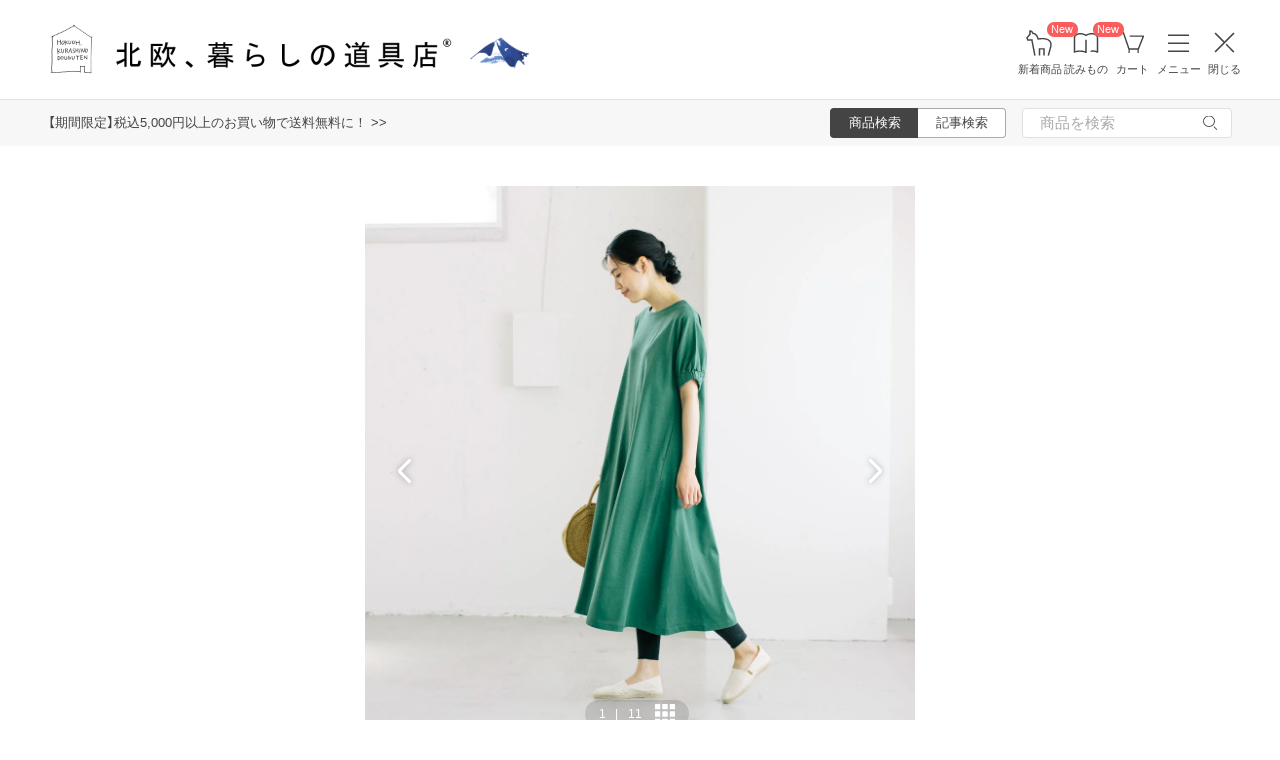

--- FILE ---
content_type: text/html; charset=UTF-8
request_url: https://hokuohkurashi.com/product_contents/10366
body_size: 22847
content:
<!DOCTYPE html>
<html lang="ja" class="page">
<head>
    <script>(function(w,d,s,l,i){w[l]=w[l]||[];w[l].push({'gtm.start':
new Date().getTime(),event:'gtm.js'});var f=d.getElementsByTagName(s)[0],
j=d.createElement(s),dl=l!='dataLayer'?'&l='+l:'';j.async=true;j.src=
'https://www.googletagmanager.com/gtm.js?id='+i+dl;f.parentNode.insertBefore(j,f);
})(window,document,'script','dataLayer','GTM-PG7CQ9');</script>
        
        <script>window.SENTRY={"options":{"dsn":"https:\/\/4a20806979b34916a82955529056c26c@sentry.io\/1245197","debug":false,"release":"d204618e67a35b9515948f1b2499149eeff24fcf","environment":"production"},"user":null,"tags":[],"denyUrls":["\/^chrome-extension:\\\/\\\/\/i","\/^safari-extension:\\\/\\\/\/i","\/connect\\.buyee\\.jp\\\/.*\\\/main\\.js\/i"]};</script>

    <meta charset="UTF-8">
<title>「夏の装い心地よく」ふんわり袖のカットソーワンピース - 北欧、暮らしの道具店</title>
<meta name="description" content="【北欧、暮らしの道具店】大人気アイテムが今年も発売！着心地ばつぐん「カットソーワンピース」毎年ご好評いただいている、暑い日も着心地のいい「カットソー素材のワンピース」が発売になりました。S・Mの2サイズ展" />
<meta name="viewport" content="width=device-width, initial-scale=1.0,user-scalable=no, maximum-scale=1.0, minimum-scale=1.0, viewport-fit=cover" />
<meta name="format-detection" content="telephone=no" />
<meta name="robots" content="index,follow" />
<meta name="author" content="Kurashicom Inc." />
<meta name="copyright" content="Kurashicom Inc." />

<meta property="og:type" content="product" />
<meta property="og:title" content="「夏の装い心地よく」ふんわり袖のカットソーワンピース - 北欧、暮らしの道具店" />
<meta property="og:description" content="大人気アイテムが今年も発売！着心地ばつぐん「カットソーワンピース」毎年ご好評いただいている、暑い日も着心地のいい「カットソー素材のワンピース」が発売になりました。S・Mの2サイズ展開で、154cm以下の方にはSサイズ、155cm以上の方はMサイズがおすすめです。カラーは、グリーンとネイビー。シンプルに一枚でさらっと決まり、それでいてカジュアルになり過ぎない、きちんと感のあるアイテムです。一枚でコーデが決まる！上品なシルエットワンピースは、体のラインを拾わないほどよくフレアなフォルム。動いていても止まっても" />
<meta property="og:image" content="https://hokuohkurashi.imgix.net/shop/2021-05-18/b935ee436477967e1543b20f79ed9794.jpeg?auto=format%2Ccompress&cs=tinysrgb&q=60&fit=scale&w=1200" />
<meta property="og:url" content="https://hokuohkurashi.com/product_contents/10366" /> 

<meta name="twitter:card" content="summary_large_image" />
<meta name="twitter:site" content="@hokuoh_kurashi" />
<meta name="twitter:title" content="北欧雑貨、北欧食器のネットショップ | 北欧、暮らしの道具店" />
<meta name="twitter:description" content="北欧雑貨と北欧食器の通販サイト | 北欧、暮らしの道具店 | 北欧雑貨や北欧食器を中心にご紹介する通販サイトです" />
<meta name="twitter:image" content="https://hokuohkurashi.imgix.net/shop/2016-07-26/3809998cb6e5b529fad2e4319ed32648.jpg" />

<meta property="fb:admins" content="1350836457" />
<meta property="fb:pages" content="218524868180573" />
<meta name="google-site-verification" content="vMb_XB6CpXBZ-hZELOBDzCqusLt0pyGOkpC-mmjeCTw" />
<meta name="referrer" content="strict-origin-when-cross-origin">

<meta name="google" content="nositelinkssearchbox">
<meta name="csrf-token" content="dScaNO6Pjs7wR2rYHwKuKBfx9eFtaPWty6BCS2Q8">

    <style>
body {
    font-family: 'Yu Gothic Medium', '游ゴシック Medium', 'YuGothic', '游ゴシック体', -apple-system, BlinkMacSystemFont, 'ヒラギノ角ゴ ProN W3', 'Hiragino Kaku Gothic ProN', 'Noto Sans JP', 'メイリオ', Meiryo, 'Helvetica Neue', Arial, sans-serif;
    font-weight: 400;
    -webkit-font-smoothing: antialiased;
    -moz-osx-font-smoothing: grayscale;
}
</style>
    <link rel="shortcut icon" href="https://s3-ap-northeast-1.amazonaws.com/kurashicom-images/shop/2016-07-26/8d278fa113be196d33062b7dbac8da46.ico?timestamp=20150519101149" />
<link rel="apple-touch-icon" href="https://hokuohkurashi.com/static/apple-touch-icon.png">

            <link rel="preload" as="style" href="https://hokuohkurashi.com/static/build/assets/main.CqwUFeb-.css" /><link rel="preload" as="style" href="https://hokuohkurashi.com/static/build/assets/main-shop.DF37To8x.css" /><link rel="stylesheet" href="https://hokuohkurashi.com/static/build/assets/main.CqwUFeb-.css" /><link rel="stylesheet" href="https://hokuohkurashi.com/static/build/assets/main-shop.DF37To8x.css" />        <meta name="kurashicom-product-ids" content="10454 10455 10882 10883">
        <script>
        window.dataLayer = window.dataLayer || [];
        dataLayer.push({"ecomm_prodid":"10454, 10455, 10882, 10883","ecomm_pagetype":"product_content","ecomm_totalvalue":"10120"});
    </script>
            <link rel="preconnect" href="https://www.google.com">
    <link rel="preconnect" href="https://www.gstatic.com" crossorigin>
    <script async src="https://www.google.com/recaptcha/api.js?render=6LcjH28gAAAAAMRDhnjWKvJOOxfFKWoiNz_eLOvf"></script>
        <script src="https://d.shutto-translation.com/trans.js?id=78597"></script>
</head>
<body ontouchstart="" class="page__body ">

    <noscript><iframe sandbox src="https://www.googletagmanager.com/ns.html?id=GTM-PG7CQ9"
height="0" width="0" style="display:none;visibility:hidden"></iframe></noscript>
        
        
                        <div class="header-root">
    <header class="header ">

        <div class="header__logo-nav-container">
            <nav id="header-navigation" class="navigation">
                <a href="https://hokuohkurashi.com/" class="navigation__item navigation__item--home" id="ga-nav-home-btn">
                    <img src="https://hokuohkurashi.imgix.net/shop/2025-12-09/88cb63ab4363f7620678a395fc4d90f0.svg" alt="ホーム" class="navigation__icon" />
                    <label class="navigation__label">ホーム</label>
                </a>

                <a href="/new_arrival_products" class="navigation__item navigation__item--new-products" id="ga-nav-new-products-btn">
                    <img src="https://hokuohkurashi.imgix.net/shop/2025-12-09/7a76e19150ca8f1ae95b6c4809bc048f.svg" alt="新着商品" class="navigation__icon" />
                    <label class="navigation__label">新着商品</label>
                    <span class="rounded-badge navigation__badge">New</span>
                </a>

                <a href="https://hokuohkurashi.com/note" class="navigation__item navigation__item--notes" id="ga-nav-notes-btn">
                    <img src="https://hokuohkurashi.imgix.net/shop/2025-12-09/e67746f953b83996c9cab4555de0c2fd.svg" alt="読みもの" class="navigation__icon" />
                    <label class="navigation__label">読みもの</label>
                    <span class="rounded-badge navigation__badge">New</span>
                </a>

                <a href="https://hokuohkurashi.com/cart?template_name=sp" class="navigation__item navigation__item--cart" id="ga-nav-cart-btn">
                    <img src="https://hokuohkurashi.imgix.net/shop/2025-12-09/867c9d60b8dea2f7595017d8a578a59c.svg" alt="カート" class="navigation__icon" />
                    <label class="navigation__label">カート</label>
                </a>

                
                <button type="button" class="navigation__item open-nav-menu open-button" id="ga-nav-search-btn">
                    <img id="ga-openSideMenu" class="navigation__menu-trigger navigation__icon menu-button-part" src="https://hokuohkurashi.imgix.net/shop/2025-12-09/971664b30acb0f61fd1a74a27c34c54f.svg" alt="メニュー" />
                    <label class="navigation__label  menu-button-part">メニュー</label>
                </button>

                <button type="button" class="navigation__item open-nav-menu close-button">
                    <img class="navigation__menu-trigger navigation__icon navigation__icon--close" src="https://hokuohkurashi.imgix.net/shop/2025-12-09/a685cc607c2c40720344469ed8f19256.svg" alt="閉じる" loading="lazy">
                    <label class="navigation__label">閉じる</label>
                </button>
            </nav>

            <div id="pagetop" class="logo">
                <a href="https://hokuohkurashi.com" id="ga-logo-shop-name" class="logo__link" title="北欧雑貨や北欧食器を中心にご紹介する通販サイトです" rel="home">
                    <span id="logo-container" class="logo__container">
                        <img src="https://hokuohkurashi.imgix.net/shop/2025-11-26/daa2b0e97769fc614d67292606864f89.png" alt="北欧、暮らしの道具店" id="logo-shop-name" class="logo__image" />
                        <img src="https://hokuohkurashi-assets.imgix.net/f/1022423/300x300/64312a3fea/ornament_2026_01.png" alt="北欧、暮らしの道具店" id="logo-shop-ornament" class="logo__ornament" />
                    </span>
                </a>
            </div>
        </div>
    </header>

    <div class="header-spacer">
    </div>

            <div class="news__container">
                            <div class="news">
                    <p class="news__text">
                                                    <a href="https://hokuohkurashi.com/note/999999788" class="news__link">【期間限定】税込5,000円以上のお買い物で送料無料に！  &gt;&gt;</a>
                                            </p>
                </div>
                        <div class="news__search show-on-pc">
                <form role="search" method="get" class="search-form searchform">
    <div class="search__tabs">
        <input type="radio" id="search_shop-header" name="mode" value="srh" class="search__tab-input search__tab-input--products" checked />
        <label for="search_shop-header" class="search__tab-label search__tab-label--products">
            <span class="search__tab-text">商品検索</span>
        </label>
        <input type="radio" id="search_blog-header" name="mode" value="" class="search__tab-input search__tab-input--articles" />
        <label for="search_blog-header" class="search__tab-label search__tab-label--articles">
            <span class="search__tab-text">記事検索</span>
        </label>
    </div>
    <div class="search__input-wrapper">
        <input class="search__input" placeholder="商品を検索" name="keyword" maxlength="50" />
        <button class="search__button" type="submit">
            <img src="https://hokuohkurashi.imgix.net/shop/2025-10-09/9d34778fef889db4159c931bdbbad9a6.svg" alt="検索" class="search__icon" />
        </button>
    </div>
</form>
            </div>
        </div>
    </div>
            <nav id="nav-menu" class="nav-menu">
    <div class="show-on-sp">
        <div class="cancel-button">
            <button type="button" class="cancel-button__inner open-nav-menu" aria-label="閉じる">
                <img src="https://hokuohkurashi.imgix.net/shop/2025-06-19/8fc46e8519452536e1d7040a44a43d99.svg" alt="閉じる" width="24" height="24" loading="lazy">
                <span class="cancel-button__label">閉じる</span>
            </button>
        </div>
    </div>
    <div class="nav-menu__container">
        <div class="show-on-sp">
            <div class="search-form-container">
                <form role="search" method="get" class="search-form searchform">
    <div class="search__tabs">
        <input type="radio" id="search_shop-nav-menu-sp" name="mode" value="srh" class="search__tab-input search__tab-input--products" checked />
        <label for="search_shop-nav-menu-sp" class="search__tab-label search__tab-label--products">
            <span class="search__tab-text">商品検索</span>
        </label>
        <input type="radio" id="search_blog-nav-menu-sp" name="mode" value="" class="search__tab-input search__tab-input--articles" />
        <label for="search_blog-nav-menu-sp" class="search__tab-label search__tab-label--articles">
            <span class="search__tab-text">記事検索</span>
        </label>
    </div>
    <div class="search__input-wrapper">
        <input class="search__input" placeholder="商品を検索" name="keyword" maxlength="50" />
        <button class="search__button" type="submit">
            <img src="https://hokuohkurashi.imgix.net/shop/2025-10-09/9d34778fef889db4159c931bdbbad9a6.svg" alt="検索" class="search__icon" />
        </button>
    </div>
</form>
            </div>
        </div>
        <div class="nav-menu__container--block shop">
            <h3>買いもの</h3>
            <ul class="nav-menu-list">
                                    <li>
                        <a href="https://hokuohkurashi.com/product_categories/5" class="link-text">
                                                            <img src="/assets-api/product-category-fashion.png" alt="ファッション" class="category-icon" loading="lazy">
                                                        ファッション
                        </a>
                    </li>
                                    <li>
                        <a href="https://hokuohkurashi.com/product_categories/16" class="link-text">
                                                            <img src="/assets-api/product-category-bag.png" alt="バッグ" class="category-icon" loading="lazy">
                                                        バッグ
                        </a>
                    </li>
                                    <li>
                        <a href="https://hokuohkurashi.com/product_categories/17" class="link-text">
                                                            <img src="/assets-api/product-category-shoes.png" alt="靴" class="category-icon" loading="lazy">
                                                        靴
                        </a>
                    </li>
                                    <li>
                        <a href="https://hokuohkurashi.com/product_categories/14" class="link-text">
                                                            <img src="/assets-api/product-category-accessories.png" alt="ファッション小物" class="category-icon" loading="lazy">
                                                        ファッション小物
                        </a>
                    </li>
                                    <li>
                        <a href="https://hokuohkurashi.com/product_categories/3" class="link-text">
                                                            <img src="/assets-api/product-category-interior.png" alt="インテリア" class="category-icon" loading="lazy">
                                                        インテリア
                        </a>
                    </li>
                                    <li>
                        <a href="https://hokuohkurashi.com/product_categories/1" class="link-text">
                                                            <img src="/assets-api/product-category-kitchen.png" alt="キッチン" class="category-icon" loading="lazy">
                                                        キッチン
                        </a>
                    </li>
                                    <li>
                        <a href="https://hokuohkurashi.com/product_categories/4" class="link-text">
                                                            <img src="/assets-api/product-category-cutlery.png" alt="食器・カトラリー" class="category-icon" loading="lazy">
                                                        食器・カトラリー
                        </a>
                    </li>
                                    <li>
                        <a href="https://hokuohkurashi.com/product_categories/13" class="link-text">
                                                            <img src="/assets-api/product-category-cosme.png" alt="コスメ・ケア用品" class="category-icon" loading="lazy">
                                                        コスメ・ケア用品
                        </a>
                    </li>
                                    <li>
                        <a href="https://hokuohkurashi.com/product_categories/2" class="link-text">
                                                            <img src="/assets-api/product-category-life.png" alt="生活日用品" class="category-icon" loading="lazy">
                                                        生活日用品
                        </a>
                    </li>
                                    <li>
                        <a href="https://hokuohkurashi.com/product_categories/8" class="link-text">
                                                            <img src="/assets-api/product-category-storagebox.png" alt="かご・収納" class="category-icon" loading="lazy">
                                                        かご・収納
                        </a>
                    </li>
                                    <li>
                        <a href="https://hokuohkurashi.com/product_categories/15" class="link-text">
                                                            <img src="/assets-api/product-category-others.png" alt="その他" class="category-icon" loading="lazy">
                                                        その他
                        </a>
                    </li>
                            </ul>
            <div></div>
            <div class="separator"></div>
            <div></div>
            <ul class="nav-menu-list">
                <li><a href="/new_arrival_products" class="link-text">新入荷</a></li>
                <li><a href="/restock_products" class="link-text">再入荷</a></li>
                <li><a href="/note/recommended_gift" class="link-text">ギフト</a></li>
                <li><a href="https://hokuohkurashi.com/limited_products" class="link-text">在庫限り</a></li>
                <li><a href="https://hokuohkurashi.com/product_themes/1456" class="link-text">送料無料</a></li>
            </ul>
        </div>
        <div class="nav-menu__container--block note">
            <h3>読みもの</h3>
            <ul class="nav-menu-list">
                <li><a href="/note" class="link-text">記事</a></li>
                <li><a href="/note/category/tokushuu" class="link-text">特集</a></li>
            </ul>
        </div>
        <div class="nav-menu__container--block info">
            <div class="show-on-sp">
                <div class="button-link-container">
                                            <a href="/login" class="button-link">ログイン・新規登録</a>
                                    </div>
            </div>
            <h3 class="show-on-pc">ご案内</h3>
            <ul class="nav-menu-list">
                <li><a href="/note/category/info/" class="link-text-small">お知らせ</a></li>
                <li><a href="/newsletter" class="link-text-small">メルマガ登録・解除</a></li>
                <li><a href="https://hokuohkurashi.zendesk.com/hc/ja" target="_blank" class="link-text-small">ご利用ガイド</a></li>
                <li><a href="https://hokuohkurashi.zendesk.com/hc/ja/requests/new?ticket_form_id=42878460141721" target="_blank" class="link-text-small">お問い合わせ</a></li>
                                    <li class="show-on-pc"><a href="/login" class="link-text-small">ログイン・新規登録</a></li>
                                <li class="show-on-pc"><a href="https://hokuohkurashi.onelink.me/LD1j/m7clv5bg" target="_blank" class="link-text-small">公式アプリ</a></li>
            </ul>

            <div class="mobile-app-image-link">
                <a href="https://hokuohkurashi.onelink.me/LD1j/m7clv5bg">
                    <img src="https://hokuohkurashi.imgix.net/shop/2025-10-21/730df9dc3950686d36fd4c1bd5b4e928.png?auto=format%2Ccompress&amp;cs=tinysrgb&amp;q=60" loading="lazy" class="mobile-app-image" alt="モバイルアプリ">
                </a>
            </div>

            <div class="social-links">
                <div class="social__container">
    <div class="social__item">
        <a href="http://www.instagram.com/hokuoh_kurashi/" id="ga-nav-menu_instagram" class="social__link">
            <img src="https://hokuohkurashi.imgix.net/shop/2025-10-21/d2ffb9fd9a15f3cb199042e71aec5ffc.svg" alt="Instagram 公式アカウント" loading="lazy" class="social__icon" />
        </a>
    </div>
    <div class="social__item">
        <a href="https://www.youtube.com/user/infohokuohkurashi" id="ga-nav-menu_youtube" class="social__link">
            <img src="https://hokuohkurashi.imgix.net/shop/2025-10-21/632e54e83aa6d58a1d2b5008999116d8.svg" alt="YouTube 公式アカウント" loading="lazy" class="social__icon" />
        </a>
    </div>
    <div class="social__item">
        <a href="https://line.me/R/ti/p/%40kurashicom" id="ga-nav-menu_line" class="social__link">
            <img src="https://hokuohkurashi.imgix.net/shop/2025-10-21/5599af4da9c91806cbe3b54ef7286676.svg" alt="LINE 公式アカウント" loading="lazy" class="social__icon" />
        </a>
    </div>
    <div class="social__item">
        <a href="https://x.com/hokuoh_kurashi" id="ga-nav-menu_twitter" class="social__link">
            <img src="https://hokuohkurashi.imgix.net/shop/2025-10-21/44b7f73b040ceef5dfed577441c479c8.svg" alt="X(旧Twitter) 公式アカウント" loading="lazy" class="social__icon" />
        </a>
    </div>
    <div class="social__item">
        <a href="https://open.spotify.com/user/aomulq2scy8k87o133ojrhd2x?si=yAPjMW3PRTeJYpy-bw0-fQ" id="ga-nav-menu_spotify" target="_blank" rel="noopener" class="social__link">
            <img src="https://hokuohkurashi.imgix.net/shop/2025-10-21/e77f55086bd396e404181749c631f457.svg" alt="Spotify 公式アカウント" loading="lazy" class="social__icon" />
        </a>
    </div>
</div>
            </div>
        </div>
    </div>
</nav>

<div id="nav-menu-scrim" class="nav-menu-scrim" aria-hidden="true"></div>
            
    <div class="page__wrapper" id="wrapper-feature">
        <div id="app" class="page__app">
            <div class="page__main" id="main-feature">
                <main id="main_section" class="page__content">
                    <div class="product-content">
    <div class="container">
                    <div class='float-cta-area'>
                <div class='content'>
                    <h2>「夏の装い心地よく」ふんわり袖のカットソーワンピース</h2>
                        <div class="cta-info">
                                    <div class="price">
                    <p>
                        10,120
                        <span class="unit">円 (税込)</span>
                    </p>
                    <span class="sold-out"> SOLD OUT</span>
                </div>
                    
        
            </div>

                                        <button onclick="window.location.href='/newsletter'" class="cta-button newsletter-button">
                    メルマガ登録
                </button>
                                        </div>
            </div>
        
        <div class="container__inner">
            <div class="product-image-swiper" data-product-images='[{&quot;image_id&quot;:122438,&quot;is_video&quot;:false,&quot;url&quot;:&quot;https:\/\/hokuohkurashi.imgix.net\/shop\/2021-05-18\/b935ee436477967e1543b20f79ed9794.jpeg?auto=format%2Ccompress&amp;cs=tinysrgb&amp;q=60&amp;h=128&amp;w=128&amp;fit=crop&quot;},{&quot;image_id&quot;:122437,&quot;is_video&quot;:false,&quot;url&quot;:&quot;https:\/\/hokuohkurashi.imgix.net\/shop\/2021-05-18\/f5f5ddc9786f28db5e66aa8749ab41b1.jpeg?auto=format%2Ccompress&amp;cs=tinysrgb&amp;q=60&amp;h=128&amp;w=128&amp;fit=crop&quot;},{&quot;image_id&quot;:122440,&quot;is_video&quot;:false,&quot;url&quot;:&quot;https:\/\/hokuohkurashi.imgix.net\/shop\/2021-05-18\/5e4881d5349a87f40cde67ff319f0778.jpeg?auto=format%2Ccompress&amp;cs=tinysrgb&amp;q=60&amp;h=128&amp;w=128&amp;fit=crop&quot;},{&quot;image_id&quot;:122439,&quot;is_video&quot;:false,&quot;url&quot;:&quot;https:\/\/hokuohkurashi.imgix.net\/shop\/2021-05-18\/1c13e570345fec61d5f0cac1a47d0e6c.jpeg?auto=format%2Ccompress&amp;cs=tinysrgb&amp;q=60&amp;h=128&amp;w=128&amp;fit=crop&quot;},{&quot;image_id&quot;:122441,&quot;is_video&quot;:false,&quot;url&quot;:&quot;https:\/\/hokuohkurashi.imgix.net\/shop\/2021-05-18\/67e559ccda38d597370f76d606efd757.jpeg?auto=format%2Ccompress&amp;cs=tinysrgb&amp;q=60&amp;h=128&amp;w=128&amp;fit=crop&quot;},{&quot;image_id&quot;:122442,&quot;is_video&quot;:false,&quot;url&quot;:&quot;https:\/\/hokuohkurashi.imgix.net\/shop\/2021-05-18\/778b6a986e44bc30fef9fc2250fe2335.jpeg?auto=format%2Ccompress&amp;cs=tinysrgb&amp;q=60&amp;h=128&amp;w=128&amp;fit=crop&quot;},{&quot;image_id&quot;:122443,&quot;is_video&quot;:false,&quot;url&quot;:&quot;https:\/\/hokuohkurashi.imgix.net\/shop\/2021-05-18\/66dadd789096e6ff9f2ef68b1945b797.jpeg?auto=format%2Ccompress&amp;cs=tinysrgb&amp;q=60&amp;h=128&amp;w=128&amp;fit=crop&quot;},{&quot;image_id&quot;:122444,&quot;is_video&quot;:false,&quot;url&quot;:&quot;https:\/\/hokuohkurashi.imgix.net\/shop\/2021-05-18\/2315227914c444b35d2a929e15558e2f.jpeg?auto=format%2Ccompress&amp;cs=tinysrgb&amp;q=60&amp;h=128&amp;w=128&amp;fit=crop&quot;},{&quot;image_id&quot;:122446,&quot;is_video&quot;:false,&quot;url&quot;:&quot;https:\/\/hokuohkurashi.imgix.net\/shop\/2021-05-18\/0475f1d0ee2db4255f952f05d9c96fc1.jpeg?auto=format%2Ccompress&amp;cs=tinysrgb&amp;q=60&amp;h=128&amp;w=128&amp;fit=crop&quot;},{&quot;image_id&quot;:122445,&quot;is_video&quot;:false,&quot;url&quot;:&quot;https:\/\/hokuohkurashi.imgix.net\/shop\/2021-05-18\/b4b476159f435c02cff90a2e87f55a6e.jpeg?auto=format%2Ccompress&amp;cs=tinysrgb&amp;q=60&amp;h=128&amp;w=128&amp;fit=crop&quot;},{&quot;image_id&quot;:122436,&quot;is_video&quot;:false,&quot;url&quot;:&quot;https:\/\/hokuohkurashi.imgix.net\/shop\/2021-05-18\/775311a74b3f472023857d8e88fd695d.jpg?auto=format%2Ccompress&amp;cs=tinysrgb&amp;q=60&amp;h=128&amp;w=128&amp;fit=crop&quot;}]'>
  <div class="swiper swiper-container" id="product-swiper-vanilla" style="--aspect-ratio: 1">
    <div class="swiper-wrapper">
              <div class="swiper-slide">
          <div class="swiper-zoom-container">
                          <img
                class="slide-image"
                src="https://hokuohkurashi.imgix.net/shop/2021-05-18/b935ee436477967e1543b20f79ed9794.jpeg?auto=format%2Ccompress&amp;cs=tinysrgb&amp;q=60&amp;h=1650&amp;w=1650&amp;fit=max"
                srcset="https://hokuohkurashi.imgix.net/shop/2021-05-18/b935ee436477967e1543b20f79ed9794.jpeg?auto=format%2Ccompress&amp;cs=tinysrgb&amp;q=60&amp;h=1650&amp;w=1650&amp;dpr=1&amp;fit=max 1x, https://hokuohkurashi.imgix.net/shop/2021-05-18/b935ee436477967e1543b20f79ed9794.jpeg?auto=format%2Ccompress&amp;cs=tinysrgb&amp;q=60&amp;h=1650&amp;w=1650&amp;dpr=2&amp;fit=max 2x, https://hokuohkurashi.imgix.net/shop/2021-05-18/b935ee436477967e1543b20f79ed9794.jpeg?auto=format%2Ccompress&amp;cs=tinysrgb&amp;q=60&amp;h=1650&amp;w=1650&amp;dpr=3&amp;fit=max 3x"
                alt=""
                              />
                      </div>
        </div>
              <div class="swiper-slide">
          <div class="swiper-zoom-container">
                          <img
                class="slide-image"
                src="https://hokuohkurashi.imgix.net/shop/2021-05-18/f5f5ddc9786f28db5e66aa8749ab41b1.jpeg?auto=format%2Ccompress&amp;cs=tinysrgb&amp;q=60&amp;h=1650&amp;w=1650&amp;fit=max"
                srcset="https://hokuohkurashi.imgix.net/shop/2021-05-18/f5f5ddc9786f28db5e66aa8749ab41b1.jpeg?auto=format%2Ccompress&amp;cs=tinysrgb&amp;q=60&amp;h=1650&amp;w=1650&amp;dpr=1&amp;fit=max 1x, https://hokuohkurashi.imgix.net/shop/2021-05-18/f5f5ddc9786f28db5e66aa8749ab41b1.jpeg?auto=format%2Ccompress&amp;cs=tinysrgb&amp;q=60&amp;h=1650&amp;w=1650&amp;dpr=2&amp;fit=max 2x, https://hokuohkurashi.imgix.net/shop/2021-05-18/f5f5ddc9786f28db5e66aa8749ab41b1.jpeg?auto=format%2Ccompress&amp;cs=tinysrgb&amp;q=60&amp;h=1650&amp;w=1650&amp;dpr=3&amp;fit=max 3x"
                alt=""
                              />
                      </div>
        </div>
              <div class="swiper-slide">
          <div class="swiper-zoom-container">
                          <img
                class="slide-image"
                src="https://hokuohkurashi.imgix.net/shop/2021-05-18/5e4881d5349a87f40cde67ff319f0778.jpeg?auto=format%2Ccompress&amp;cs=tinysrgb&amp;q=60&amp;h=1650&amp;w=1650&amp;fit=max"
                srcset="https://hokuohkurashi.imgix.net/shop/2021-05-18/5e4881d5349a87f40cde67ff319f0778.jpeg?auto=format%2Ccompress&amp;cs=tinysrgb&amp;q=60&amp;h=1650&amp;w=1650&amp;dpr=1&amp;fit=max 1x, https://hokuohkurashi.imgix.net/shop/2021-05-18/5e4881d5349a87f40cde67ff319f0778.jpeg?auto=format%2Ccompress&amp;cs=tinysrgb&amp;q=60&amp;h=1650&amp;w=1650&amp;dpr=2&amp;fit=max 2x, https://hokuohkurashi.imgix.net/shop/2021-05-18/5e4881d5349a87f40cde67ff319f0778.jpeg?auto=format%2Ccompress&amp;cs=tinysrgb&amp;q=60&amp;h=1650&amp;w=1650&amp;dpr=3&amp;fit=max 3x"
                alt=""
                              />
                      </div>
        </div>
              <div class="swiper-slide">
          <div class="swiper-zoom-container">
                          <img
                class="slide-image"
                src="https://hokuohkurashi.imgix.net/shop/2021-05-18/1c13e570345fec61d5f0cac1a47d0e6c.jpeg?auto=format%2Ccompress&amp;cs=tinysrgb&amp;q=60&amp;h=1650&amp;w=1650&amp;fit=max"
                srcset="https://hokuohkurashi.imgix.net/shop/2021-05-18/1c13e570345fec61d5f0cac1a47d0e6c.jpeg?auto=format%2Ccompress&amp;cs=tinysrgb&amp;q=60&amp;h=1650&amp;w=1650&amp;dpr=1&amp;fit=max 1x, https://hokuohkurashi.imgix.net/shop/2021-05-18/1c13e570345fec61d5f0cac1a47d0e6c.jpeg?auto=format%2Ccompress&amp;cs=tinysrgb&amp;q=60&amp;h=1650&amp;w=1650&amp;dpr=2&amp;fit=max 2x, https://hokuohkurashi.imgix.net/shop/2021-05-18/1c13e570345fec61d5f0cac1a47d0e6c.jpeg?auto=format%2Ccompress&amp;cs=tinysrgb&amp;q=60&amp;h=1650&amp;w=1650&amp;dpr=3&amp;fit=max 3x"
                alt=""
                              />
                      </div>
        </div>
              <div class="swiper-slide">
          <div class="swiper-zoom-container">
                          <img
                class="slide-image"
                src="https://hokuohkurashi.imgix.net/shop/2021-05-18/67e559ccda38d597370f76d606efd757.jpeg?auto=format%2Ccompress&amp;cs=tinysrgb&amp;q=60&amp;h=1650&amp;w=1650&amp;fit=max"
                srcset="https://hokuohkurashi.imgix.net/shop/2021-05-18/67e559ccda38d597370f76d606efd757.jpeg?auto=format%2Ccompress&amp;cs=tinysrgb&amp;q=60&amp;h=1650&amp;w=1650&amp;dpr=1&amp;fit=max 1x, https://hokuohkurashi.imgix.net/shop/2021-05-18/67e559ccda38d597370f76d606efd757.jpeg?auto=format%2Ccompress&amp;cs=tinysrgb&amp;q=60&amp;h=1650&amp;w=1650&amp;dpr=2&amp;fit=max 2x, https://hokuohkurashi.imgix.net/shop/2021-05-18/67e559ccda38d597370f76d606efd757.jpeg?auto=format%2Ccompress&amp;cs=tinysrgb&amp;q=60&amp;h=1650&amp;w=1650&amp;dpr=3&amp;fit=max 3x"
                alt=""
                              />
                      </div>
        </div>
              <div class="swiper-slide">
          <div class="swiper-zoom-container">
                          <img
                class="slide-image"
                src="https://hokuohkurashi.imgix.net/shop/2021-05-18/778b6a986e44bc30fef9fc2250fe2335.jpeg?auto=format%2Ccompress&amp;cs=tinysrgb&amp;q=60&amp;h=1650&amp;w=1650&amp;fit=max"
                srcset="https://hokuohkurashi.imgix.net/shop/2021-05-18/778b6a986e44bc30fef9fc2250fe2335.jpeg?auto=format%2Ccompress&amp;cs=tinysrgb&amp;q=60&amp;h=1650&amp;w=1650&amp;dpr=1&amp;fit=max 1x, https://hokuohkurashi.imgix.net/shop/2021-05-18/778b6a986e44bc30fef9fc2250fe2335.jpeg?auto=format%2Ccompress&amp;cs=tinysrgb&amp;q=60&amp;h=1650&amp;w=1650&amp;dpr=2&amp;fit=max 2x, https://hokuohkurashi.imgix.net/shop/2021-05-18/778b6a986e44bc30fef9fc2250fe2335.jpeg?auto=format%2Ccompress&amp;cs=tinysrgb&amp;q=60&amp;h=1650&amp;w=1650&amp;dpr=3&amp;fit=max 3x"
                alt=""
                 loading="lazy"               />
                      </div>
        </div>
              <div class="swiper-slide">
          <div class="swiper-zoom-container">
                          <img
                class="slide-image"
                src="https://hokuohkurashi.imgix.net/shop/2021-05-18/66dadd789096e6ff9f2ef68b1945b797.jpeg?auto=format%2Ccompress&amp;cs=tinysrgb&amp;q=60&amp;h=1650&amp;w=1650&amp;fit=max"
                srcset="https://hokuohkurashi.imgix.net/shop/2021-05-18/66dadd789096e6ff9f2ef68b1945b797.jpeg?auto=format%2Ccompress&amp;cs=tinysrgb&amp;q=60&amp;h=1650&amp;w=1650&amp;dpr=1&amp;fit=max 1x, https://hokuohkurashi.imgix.net/shop/2021-05-18/66dadd789096e6ff9f2ef68b1945b797.jpeg?auto=format%2Ccompress&amp;cs=tinysrgb&amp;q=60&amp;h=1650&amp;w=1650&amp;dpr=2&amp;fit=max 2x, https://hokuohkurashi.imgix.net/shop/2021-05-18/66dadd789096e6ff9f2ef68b1945b797.jpeg?auto=format%2Ccompress&amp;cs=tinysrgb&amp;q=60&amp;h=1650&amp;w=1650&amp;dpr=3&amp;fit=max 3x"
                alt=""
                              />
                      </div>
        </div>
              <div class="swiper-slide">
          <div class="swiper-zoom-container">
                          <img
                class="slide-image"
                src="https://hokuohkurashi.imgix.net/shop/2021-05-18/2315227914c444b35d2a929e15558e2f.jpeg?auto=format%2Ccompress&amp;cs=tinysrgb&amp;q=60&amp;h=1650&amp;w=1650&amp;fit=max"
                srcset="https://hokuohkurashi.imgix.net/shop/2021-05-18/2315227914c444b35d2a929e15558e2f.jpeg?auto=format%2Ccompress&amp;cs=tinysrgb&amp;q=60&amp;h=1650&amp;w=1650&amp;dpr=1&amp;fit=max 1x, https://hokuohkurashi.imgix.net/shop/2021-05-18/2315227914c444b35d2a929e15558e2f.jpeg?auto=format%2Ccompress&amp;cs=tinysrgb&amp;q=60&amp;h=1650&amp;w=1650&amp;dpr=2&amp;fit=max 2x, https://hokuohkurashi.imgix.net/shop/2021-05-18/2315227914c444b35d2a929e15558e2f.jpeg?auto=format%2Ccompress&amp;cs=tinysrgb&amp;q=60&amp;h=1650&amp;w=1650&amp;dpr=3&amp;fit=max 3x"
                alt=""
                 loading="lazy"               />
                      </div>
        </div>
              <div class="swiper-slide">
          <div class="swiper-zoom-container">
                          <img
                class="slide-image"
                src="https://hokuohkurashi.imgix.net/shop/2021-05-18/0475f1d0ee2db4255f952f05d9c96fc1.jpeg?auto=format%2Ccompress&amp;cs=tinysrgb&amp;q=60&amp;h=1650&amp;w=1650&amp;fit=max"
                srcset="https://hokuohkurashi.imgix.net/shop/2021-05-18/0475f1d0ee2db4255f952f05d9c96fc1.jpeg?auto=format%2Ccompress&amp;cs=tinysrgb&amp;q=60&amp;h=1650&amp;w=1650&amp;dpr=1&amp;fit=max 1x, https://hokuohkurashi.imgix.net/shop/2021-05-18/0475f1d0ee2db4255f952f05d9c96fc1.jpeg?auto=format%2Ccompress&amp;cs=tinysrgb&amp;q=60&amp;h=1650&amp;w=1650&amp;dpr=2&amp;fit=max 2x, https://hokuohkurashi.imgix.net/shop/2021-05-18/0475f1d0ee2db4255f952f05d9c96fc1.jpeg?auto=format%2Ccompress&amp;cs=tinysrgb&amp;q=60&amp;h=1650&amp;w=1650&amp;dpr=3&amp;fit=max 3x"
                alt=""
                 loading="lazy"               />
                      </div>
        </div>
              <div class="swiper-slide">
          <div class="swiper-zoom-container">
                          <img
                class="slide-image"
                src="https://hokuohkurashi.imgix.net/shop/2021-05-18/b4b476159f435c02cff90a2e87f55a6e.jpeg?auto=format%2Ccompress&amp;cs=tinysrgb&amp;q=60&amp;h=1650&amp;w=1650&amp;fit=max"
                srcset="https://hokuohkurashi.imgix.net/shop/2021-05-18/b4b476159f435c02cff90a2e87f55a6e.jpeg?auto=format%2Ccompress&amp;cs=tinysrgb&amp;q=60&amp;h=1650&amp;w=1650&amp;dpr=1&amp;fit=max 1x, https://hokuohkurashi.imgix.net/shop/2021-05-18/b4b476159f435c02cff90a2e87f55a6e.jpeg?auto=format%2Ccompress&amp;cs=tinysrgb&amp;q=60&amp;h=1650&amp;w=1650&amp;dpr=2&amp;fit=max 2x, https://hokuohkurashi.imgix.net/shop/2021-05-18/b4b476159f435c02cff90a2e87f55a6e.jpeg?auto=format%2Ccompress&amp;cs=tinysrgb&amp;q=60&amp;h=1650&amp;w=1650&amp;dpr=3&amp;fit=max 3x"
                alt=""
                 loading="lazy"               />
                      </div>
        </div>
              <div class="swiper-slide">
          <div class="swiper-zoom-container">
                          <img
                class="slide-image"
                src="https://hokuohkurashi.imgix.net/shop/2021-05-18/775311a74b3f472023857d8e88fd695d.jpg?auto=format%2Ccompress&amp;cs=tinysrgb&amp;q=60&amp;h=1650&amp;w=1650&amp;fit=max"
                srcset="https://hokuohkurashi.imgix.net/shop/2021-05-18/775311a74b3f472023857d8e88fd695d.jpg?auto=format%2Ccompress&amp;cs=tinysrgb&amp;q=60&amp;h=1650&amp;w=1650&amp;dpr=1&amp;fit=max 1x, https://hokuohkurashi.imgix.net/shop/2021-05-18/775311a74b3f472023857d8e88fd695d.jpg?auto=format%2Ccompress&amp;cs=tinysrgb&amp;q=60&amp;h=1650&amp;w=1650&amp;dpr=2&amp;fit=max 2x, https://hokuohkurashi.imgix.net/shop/2021-05-18/775311a74b3f472023857d8e88fd695d.jpg?auto=format%2Ccompress&amp;cs=tinysrgb&amp;q=60&amp;h=1650&amp;w=1650&amp;dpr=3&amp;fit=max 3x"
                alt=""
                 loading="lazy"               />
                      </div>
        </div>
          </div>
    <div class="swiper-pagination" role="button" tabindex="0"></div>
    <div class="swiper-button-prev" role="button" tabindex="0" aria-label="前の画像"></div>
    <div class="swiper-button-next" role="button" tabindex="0" aria-label="次の画像"></div>
  </div>

      <div class="product-thumbnail-container">
              <div
          class="product-thumbnail-wrapper"
          data-source-image-id="122438"
          role="button"
          tabindex="0">
                      <img
              class="thumbnail-image"
              src="https://hokuohkurashi.imgix.net/shop/2021-05-18/5e4881d5349a87f40cde67ff319f0778.jpeg?auto=format%2Ccompress&amp;cs=tinysrgb&amp;q=60&amp;h=200&amp;w=200&amp;fit=crop"
              alt="グリーン"
            />
                    <span class="thumbnail-label">グリーン</span>
        </div>
              <div
          class="product-thumbnail-wrapper"
          data-source-image-id="122437"
          role="button"
          tabindex="0">
                      <img
              class="thumbnail-image"
              src="https://hokuohkurashi.imgix.net/shop/2021-05-18/66dadd789096e6ff9f2ef68b1945b797.jpeg?auto=format%2Ccompress&amp;cs=tinysrgb&amp;q=60&amp;h=200&amp;w=200&amp;fit=crop"
              alt="ネイビー"
            />
                    <span class="thumbnail-label">ネイビー</span>
        </div>
          </div>
  </div>
            <div class="purchase-information">
                <div class="breadcrumbs">
                                    <span><a href="https://hokuohkurashi.com/product_brands/266">取り扱い終了</a></span>
                        </div>

                <h1 class="product-title">「夏の装い心地よく」ふんわり袖のカットソーワンピース</h1>
                <div class="cta-area">
                        <div class="cta-info">
                                    <div class="price">
                    <p>
                        10,120
                        <span class="unit">円 (税込)</span>
                    </p>
                    <span class="sold-out"> SOLD OUT</span>
                </div>
                    
        
            </div>

                                        <button onclick="window.location.href='/newsletter'" class="cta-button newsletter-button">
                    メルマガ登録
                </button>
                                        </div>
            </div>
        </div>
        <div class="container__inner">
            <section id="product_detail" class='content-section'>
                <div class="main550">
                    <div class="description explain1 clearfix">
                        <br><hr class="boldLine"><h2 style="text-align: center;" class="mediumTitle">大人気アイテムが今年も発売！<br>着心地ばつぐん「カットソーワンピース」</h2>
<hr class="boldLine"><br>毎年ご好評いただいている、暑い日も着心地のいい「カットソー素材のワンピース」が発売になりました。<p><br></p><p>S・Mの2サイズ展開で、<b>154cm以下の方にはSサイズ</b>、<b>155cm以上の方はMサイズ</b>がおすすめです。</p>
<p></p>
<p><br></p>
<p>カラーは、グリーンとネイビー。シンプルに一枚でさらっと決まり、それでいてカジュアルになり過ぎない、きちんと感のあるアイテムです。</p>
<p><br><br></p>
<h2 class="titleIconCheck">一枚でコーデが決まる！上品なシルエット</h2>
<img src="https://hokuohkurashi.imgix.net/shop/2020-05-12/8e15a7e5d1b5b82fa51245b3ffb33d4d.JPG?auto=format%2Ccompress&cs=tinysrgb&q=60&w=1130&fit=max"><br>ワンピースは、体のラインを拾わないほどよくフレアなフォルム。<p><br></p><p>動いていても止まっても素敵に見えるのは、袖下から前身頃の切り替えで生まれた自然な立体感によるもの。<br><br>風をはらむとふんわり広がり、立ち止まっているときはストンと落ちついたシルエットになります。<br><br><br><img src="https://hokuohkurashi.imgix.net/shop/2020-05-12/f2424ba85ed91dd17014a7599c02b4c9.JPG?auto=format%2Ccompress&cs=tinysrgb&q=60&w=1130&fit=max"><br>カジュアルダウンして、スニーカーやパンツ、レギンスを重ね着しても程よい丈感です。<br><br></p><p><img src="https://hokuohkurashi.imgix.net/shop/2020-05-12/40e9714cd831abffcf301b4ddcffbf9f.JPG?auto=format%2Ccompress&cs=tinysrgb&q=60&w=1130&fit=max"><br><br><br></p>
<h2 class="titleIconCheck">艶のあるグリーンと、大人のベーシックネイビー</h2>
<img src="https://hokuohkurashi.imgix.net/shop/2021-05-18/775311a74b3f472023857d8e88fd695d.jpg?auto=format%2Ccompress&cs=tinysrgb&q=60&w=1130&fit=max"><br><p></p>
<p>グリーンは、艶のある鮮やかさでパッと輝かせてくれる色。肌なじみがよく、顔まわりを明るく見せてくれます。<br><br>ネイビーは、合わせる小物選びで印象が変わる色。カジュアルからよそ行き気分まで、幅広い着こなしをたのしめます。<br><br><br></p>
<h2 class="titleIconCheck">ふんわり袖で、気になるところをカバー</h2>
<img src="https://hokuohkurashi.imgix.net/shop/2020-05-12/d12c865db00eda3ddb376a5b86d1b0ff.JPG?auto=format%2Ccompress&cs=tinysrgb&q=60&w=1130&fit=max"><br><p></p>
<p>肩から腕をふんわりと包み込むやや長めのパフスリーブで、二の腕が細くみえるあしらいに。<br><br>ギャザー部分にはブラウスの生地を使い、異素材をミックス。同じカラーでも単調に見えない、というこだわりが隠れています。<br><br></p>
<p><img src="https://hokuohkurashi.imgix.net/shop/2020-05-12/cdbfe9a23a6ebae13856e5f64056c8bb.JPG?auto=format%2Ccompress&cs=tinysrgb&q=60&w=1130&fit=max"><br><br></p>
<p><br></p>
<h2 class="titleIconCheck">インナーが気にならない、首まわり</h2>
<p><img src="https://hokuohkurashi.imgix.net/shop/2020-05-12/3a305f347a7eb3123d26d0b37caec663.JPG?auto=format%2Ccompress&cs=tinysrgb&q=60&w=1130&fit=max"><br>襟ぐりはインナーを気にしなくていい、程よい開き具合。<br><br>襟をぐるっと囲むのはギャザー部分と同じ、ブラウスの生地。細かなディテールがきいているから、アクセサリーがなくても十分に映えます。<br><br><br></p>
<h2 class="titleIconCheck">後ろ姿はエレガントに、シンプルすぎないデザイン</h2>
<p></p>
<p><img src="https://hokuohkurashi.imgix.net/shop/2020-05-12/d6592db0a776c2eae4b42b8ec783a4a3.JPG?auto=format%2Ccompress&cs=tinysrgb&q=60&w=1130&fit=max"><br>後ろ姿もぬかりなく。涙開きのボタンで上品な雰囲気に仕上げました。<br><br>貝ボタンの色は、グリーンとネイビーで異なります。グリーンは爽やかな白、ネイビーには光があたると変化する上質な黒をあしらいました。<br><br><img src="https://hokuohkurashi.imgix.net/shop/2020-05-12/83e8581a3380a9296aa96af43f328263.JPG?auto=format%2Ccompress&cs=tinysrgb&q=60&w=1130&fit=max"><br><br></p>
<h2 class="titleIconCheck">パンツやレギンスと合わせて、着まわしも</h2>
<p></p>
<p><img src="https://hokuohkurashi.imgix.net/shop/2020-05-12/c3e5cd4bf40422a4c09a7a383aa44eb9.JPG?auto=format%2Ccompress&cs=tinysrgb&q=60&w=1130&fit=max"><br></p>
<p>細身のボトムスやレギンスをあわせて、重ね着のおしゃれも。真夏以外の時期でも楽しめる一着です。<br><br></p>
<p><img src="https://hokuohkurashi.imgix.net/shop/2020-05-12/9379c74c7ca090fbf611f1f7f7f9037c.JPG?auto=format%2Ccompress&cs=tinysrgb&q=60&w=1130&fit=max"><br><br></p>
<h2 class="titleIconCheck">じゃぶじゃぶ洗えて、着心地いいカットソー素材</h2>
<p><img src="https://hokuohkurashi.imgix.net/shop/2020-05-12/9c5474f16b3016663084b1069f442907.JPG?auto=format%2Ccompress&cs=tinysrgb&q=60&w=1130&fit=max"><br>素材は、やわらかくて動きやすいコットン100%のカットソー。その中でも、カジュアルすぎない、程よいツヤ感のある生地を採用しました。
<br><br>洗濯機で洗えて、シワもつきにくいのでアイロンいらず。汗をかきやすいこれからの季節でも日々活躍します。<br><br>何より、肌に触れる着心地はばつぐん。暑い日も過ごしやすそう。<br><br><img src="https://hokuohkurashi.imgix.net/shop/2020-05-12/fef5839438a04b968255e890dbbc2799.JPG?auto=format%2Ccompress&cs=tinysrgb&q=60&w=1130&fit=max"><br><img src="https://hokuohkurashi.imgix.net/shop/2020-05-12/17ccb1ca4dc722fe8b4386f06dff7aa5.JPG?auto=format%2Ccompress&cs=tinysrgb&q=60&w=1130&fit=max"><br><br></p><p><br></p>
<h2 class="titleIconComment">サイズはSとMの2種類。<br>身長の違う5名のスタッフが着てみました。</h2>
<img src="https://hokuohkurashi.imgix.net/shop/2021-05-19/f0f84a7e67b3a884ed9acbb61f910a95.jpg?auto=format%2Ccompress&cs=tinysrgb&q=60&w=1130&fit=max"><br>身長149、153、155、160、167cmのスタッフが着用してみました。サイズ選びの参考にご覧ください。
<div><a href="https://hokuohkurashi.com/note/232345" class="content-link-button">着用レビューを見る<br></a>
</div>
<br><br><p></p>
<p>【本商品について】<br><br>・両サイドにポケットが付いています。<br><img src="https://hokuohkurashi.imgix.net/shop/2020-05-12/d93f909329fc7f2a90ff72c44451944c.JPG?auto=format%2Ccompress&cs=tinysrgb&q=60&w=1130&fit=max"><br><br>【ご注文の前に、一度ご確認ください】</p>
<p><br></p>
<p>&nbsp;◎以下の場合は、お客さまのご都合による返品は基本的に承りかねます。ご理解いただけますようお願い申し上げます。<br></p>
<p><br>・一度ご使用になられた場合、またその形跡のある商品。<br>・お客様の責任で、商品が破損しているもの。<br>・クリーニングに出されたり、洗濯された商品。<br>・返品のご連絡がないまま返送された商品。<br>・商品到着より1週間後にご連絡をいただいた商品。<br>・返品受付後（当店よりご連絡後）1週間をすぎての荷物が到着した場合。&nbsp;&nbsp;<br><br>◎梱包や配送の状況により、商品に白っぽくアタリが出る場合がございます。こちらは生地の表面が潰れてしまった時に見られる現象で、不良ではございませんので予めご了承ください。気になる際は、あて布をしてスチームアイロンをかけていただくか、一度洗濯をしていただくのがおすすめです。
こちらにつきましては、不良品対象外とさせていただきます。何卒ご了承くださいませ。</p>
<p><br></p>
<p>＜白っぽいアタリの例＞<br><img src="https://hokuohkurashi.imgix.net/shop/2021-05-12/40ad8efda1bc350c4306db9c4fc80f10.JPG?auto=format%2Ccompress&cs=tinysrgb&q=60&w=1130&fit=max"></p>
<p><br><img src="https://hokuohkurashi.imgix.net/shop/2021-05-10/596c6b9330c999d3bafc2ca7ca4d154f.jpg?auto=format%2Ccompress&cs=tinysrgb&q=60&w=1130&fit=max"><br><br></p><p><br></p><p>インフォメーション<br></p>
<p></p>
<table class="block">
        <tbody>
      <tr>
        <td class="blocka">ブランド</td>
        <td class="blockb">KURASHI&amp;Trips PUBLISHING（株式会社クラシコム）</td>
      </tr>
      <tr>
        <td class="blocka">素材</td>
        <td class="blockb">表地：綿100%</td>
      </tr>
      <tr>
        <td class="blocka">サイズcm（約）</td>
        <td class="blockb">上記サイズ表をご確認ください。<br><br>※モデル身長：169cm<br>商品ページでは「Mサイズ」を着用しています。</td>
      </tr>
      <tr>
        <td class="blocka">重量g（約）</td>
        <td class="blockb">S：484<br>M：513
<br></td>
      </tr>
      <tr>
        <td class="blocka">生産国</td>
        <td class="blockb">made in China</td>
      </tr>
      <tr>
        <td class="blocka">お手入れについて<br></td>
        <td class="blockb">※洗濯時、ネットを使用してください。<br>※洗濯時、漂白剤および漂白剤入りの洗剤のご使用はお避けください。<br>※洗濯時、色物と淡色物は分けて洗ってください。<br>※摩擦や汗、雨などでぬれた時などに、他の衣料や下着に色が移る事がありますのでご注意下さい。
<br>※洗濯後は、形を整えて直ちに干してください。<br>※アイロンはあて布を使用してください。</td>
      </tr>
      <tr>
        <td class="blocka">備考</td>
        <td class="blockb">※お使いのPCモニター、スマートフォンの機種によって、実際の色味と見え方が異なる場合がございます。予めご了承ください。
<br>※素材の性質上、多少伸縮する可能性があります。<br>※染色ロットの都合上、商品の生産時期によって同じカラーでも色味が若干異なる場合がございます。<br>※そのほか詳細は、製品に添付された品質表示タグをご確認ください。</td>
    </tr>
</tbody>
      </table>
<br><img src="https://hokuohkurashi.imgix.net/shop/2020-04-03/ce96d4af7d6398f53d27974c6ef5e5ec.jpg?auto=format%2Ccompress&cs=tinysrgb&q=60&w=1130&fit=max"><br><br>photo：滝沢育絵 （4枚目を除く）<br>hair&amp;make：小林亜珠（LIM）
<br>model：仲程カンナ（jungle）<br><br>&nbsp;※このコンテンツの著作権は株式会社クラシコムが保有し、肖像権については所属事務所（jungle）が保有しております。無断でのコピー、転載、転用は固くお断りいたします。<p></p>
<p></p>
<p></p>
                                                                                    <img src="https://hokuohkurashi.imgix.net/shop/2016-07-29/b0da3d63c64cf3d5e1dd71c158129b43.png" style="margin:10px 0px 10px 0px;">
                                                                        </div>
                </div>
            </section>
        </div>
    </div>
</div>



                </main>

                <section class="sub_section page__sub-section">
                        <div class="recently-viewed-products-list">
    <h2 class="recently-viewed-products-list__headline">最近チェックした商品</h2>
    <div class="product-thumbnail-list">
    <div class="product-thumbnail-list__container">
                    <div class="product-thumbnail">
    <div class="product-thumbnail__image-container">
        <a href="https://hokuohkurashi.com/product_contents/10366" class="product-thumbnail__image-link"
                           data-item_id="10366"
               data-item_name="【取り扱い終了】「夏の装い心地よく」ふんわり袖のカットソーワンピース / グリーン / Sサイズ"
               data-item_type="recently-viewed"
                    >
            <img src="https://hokuohkurashi.imgix.net/shop/2021-05-19/036ab7ac5179f17769fd614cf8da778f.JPG?auto=format%2Ccompress&amp;cs=tinysrgb&amp;q=60&amp;fit=crop&amp;w=340&amp;h=340"
                class="product-thumbnail__image"
                alt="【取り扱い終了】「夏の装い心地よく」ふんわり袖のカットソーワンピース / グリーン / Sサイズの商品写真"
                                    loading="lazy"
                            />
        </a>
    </div>
    <div class="product-thumbnail__name">
        <a href="https://hokuohkurashi.com/product_contents/10366" class="product-thumbnail__name-link"
                          data-item_id="10366"
               data-item_name="【取り扱い終了】「夏の装い心地よく」ふんわり袖のカットソーワンピース / グリーン / Sサイズ"
               data-item_type="recently-viewed"
                    >
            【取り扱い終了】「夏の装い心地よく」ふんわり袖のカットソーワンピース / グリーン / Sサイズ
        </a>
    </div>
    <div class="product-thumbnail__price">

            <p class="product-thumbnail__price-value">
            <span>10,120</span><span class="product-thumbnail__price-yen">円</span>
        </p>
    
            <div class="product-thumbnail__label product-thumbnail__label--sold-out"><span class="product-thumbnail__label--sold-out-text">SOLD OUT</span></div>
        </div>
</div>
            </div>
</div>

    </div>
    <div class="popular-products-list">
    <h2>人気商品</h2>
    <div class="product-thumbnail-list">
    <div class="product-thumbnail-list__container">
                    <div class="product-thumbnail">
    <div class="product-thumbnail__image-container">
        <a href="https://hokuohkurashi.com/product_contents/11461" class="product-thumbnail__image-link"
                           data-item_id="11461"
               data-item_name="【送料無料でお届け・お得な2本セット】「調子いいなの新習慣」シンボリックオイルインミスト / SYMBOLIC OIL IN MIST"
               data-item_type="popular"
                    >
            <img src="https://hokuohkurashi.imgix.net/shop/2025-10-27/9a34de5493a606e0db116817d2e9353e.jpg?auto=format%2Ccompress&amp;cs=tinysrgb&amp;q=60&amp;fit=crop&amp;w=340&amp;h=340"
                class="product-thumbnail__image"
                alt="【送料無料でお届け・お得な2本セット】「調子いいなの新習慣」シンボリックオイルインミスト / SYMBOLIC OIL IN MISTの商品写真"
                                    loading="lazy"
                            />
        </a>
    </div>
    <div class="product-thumbnail__name">
        <a href="https://hokuohkurashi.com/product_contents/11461" class="product-thumbnail__name-link"
                          data-item_id="11461"
               data-item_name="【送料無料でお届け・お得な2本セット】「調子いいなの新習慣」シンボリックオイルインミスト / SYMBOLIC OIL IN MIST"
               data-item_type="popular"
                    >
            【送料無料でお届け・お得な2本セット】「調子いいなの新習慣」シンボリックオイルインミスト / SYMBOLIC OIL IN MIST
        </a>
    </div>
    <div class="product-thumbnail__price">

            <p class="product-thumbnail__price-value">
            <span>5,049</span><span class="product-thumbnail__price-yen">円</span>
        </p>
    
        </div>
</div>
                    <div class="product-thumbnail">
    <div class="product-thumbnail__image-container">
        <a href="https://hokuohkurashi.com/product_contents/12319" class="product-thumbnail__image-link"
                           data-item_id="12319"
               data-item_name="オンオフ頼れる、レザーのショルダーバッグ"
               data-item_type="popular"
                    >
            <img src="https://hokuohkurashi.imgix.net/shop/2025-09-24/f113b2201d1fd33ee2902087f42e16a3.jpg?auto=format%2Ccompress&amp;cs=tinysrgb&amp;q=60&amp;fit=crop&amp;w=340&amp;h=340"
                class="product-thumbnail__image"
                alt="オンオフ頼れる、レザーのショルダーバッグの商品写真"
                                    loading="lazy"
                            />
        </a>
    </div>
    <div class="product-thumbnail__name">
        <a href="https://hokuohkurashi.com/product_contents/12319" class="product-thumbnail__name-link"
                          data-item_id="12319"
               data-item_name="オンオフ頼れる、レザーのショルダーバッグ"
               data-item_type="popular"
                    >
            オンオフ頼れる、レザーのショルダーバッグ
        </a>
    </div>
    <div class="product-thumbnail__price">

            <p class="product-thumbnail__price-value">
            <span>19,800</span><span class="product-thumbnail__price-yen">円</span>
        </p>
    
        </div>
</div>
                    <div class="product-thumbnail">
    <div class="product-thumbnail__image-container">
        <a href="https://hokuohkurashi.com/product_contents/10270" class="product-thumbnail__image-link"
                           data-item_id="10270"
               data-item_name="63 / コーヒードリッパーセット（3cup）"
               data-item_type="popular"
                    >
            <img src="https://hokuohkurashi.imgix.net/shop/2021-01-06/f7762b13917ca8fcae5ddf228a1bbed7.JPG?auto=format%2Ccompress&amp;cs=tinysrgb&amp;q=60&amp;fit=crop&amp;w=340&amp;h=340"
                class="product-thumbnail__image"
                alt="63 / コーヒードリッパーセット（3cup）の商品写真"
                                    loading="lazy"
                            />
        </a>
    </div>
    <div class="product-thumbnail__name">
        <a href="https://hokuohkurashi.com/product_contents/10270" class="product-thumbnail__name-link"
                          data-item_id="10270"
               data-item_name="63 / コーヒードリッパーセット（3cup）"
               data-item_type="popular"
                    >
            63 / コーヒードリッパーセット（3cup）
        </a>
    </div>
    <div class="product-thumbnail__price">

            <p class="product-thumbnail__price-value">
            <span>6,600</span><span class="product-thumbnail__price-yen">円</span>
        </p>
    
        </div>
</div>
                    <div class="product-thumbnail">
    <div class="product-thumbnail__image-container">
        <a href="https://hokuohkurashi.com/product_contents/12465" class="product-thumbnail__image-link"
                           data-item_id="12465"
               data-item_name="【2025冬限定】ARABIA / アラビア / ムーミン / マグ / フェスティブモーメント"
               data-item_type="popular"
                    >
            <img src="https://hokuohkurashi.imgix.net/shop/2025-11-21/a083e4914deba2c4e5398d3e5b7757a0.jpg?auto=format%2Ccompress&amp;cs=tinysrgb&amp;q=60&amp;fit=crop&amp;w=340&amp;h=340"
                class="product-thumbnail__image"
                alt="【2025冬限定】ARABIA / アラビア / ムーミン / マグ / フェスティブモーメントの商品写真"
                                    loading="lazy"
                            />
        </a>
    </div>
    <div class="product-thumbnail__name">
        <a href="https://hokuohkurashi.com/product_contents/12465" class="product-thumbnail__name-link"
                          data-item_id="12465"
               data-item_name="【2025冬限定】ARABIA / アラビア / ムーミン / マグ / フェスティブモーメント"
               data-item_type="popular"
                    >
            【2025冬限定】ARABIA / アラビア / ムーミン / マグ / フェスティブモーメント
        </a>
    </div>
    <div class="product-thumbnail__price">

            <p class="product-thumbnail__price-value">
            <span>4,950</span><span class="product-thumbnail__price-yen">円</span>
        </p>
    
        </div>
</div>
                    <div class="product-thumbnail">
    <div class="product-thumbnail__image-container">
        <a href="https://hokuohkurashi.com/product_contents/12138" class="product-thumbnail__image-link"
                           data-item_id="12138"
               data-item_name="コブマスター / Cobmaster / ナイロンバックパック（グレー）"
               data-item_type="popular"
                    >
            <img src="https://hokuohkurashi.imgix.net/shop/2025-07-11/5e44843729a4ff01fd68f8c0f330b56f.jpg?auto=format%2Ccompress&amp;cs=tinysrgb&amp;q=60&amp;fit=crop&amp;w=340&amp;h=340"
                class="product-thumbnail__image"
                alt="コブマスター / Cobmaster / ナイロンバックパック（グレー）の商品写真"
                                    loading="lazy"
                            />
        </a>
    </div>
    <div class="product-thumbnail__name">
        <a href="https://hokuohkurashi.com/product_contents/12138" class="product-thumbnail__name-link"
                          data-item_id="12138"
               data-item_name="コブマスター / Cobmaster / ナイロンバックパック（グレー）"
               data-item_type="popular"
                    >
            コブマスター / Cobmaster / ナイロンバックパック（グレー）
        </a>
    </div>
    <div class="product-thumbnail__price">

            <p class="product-thumbnail__price-value">
            <span>9,350</span><span class="product-thumbnail__price-yen">円</span>
        </p>
    
        </div>
</div>
                    <div class="product-thumbnail">
    <div class="product-thumbnail__image-container">
        <a href="https://hokuohkurashi.com/product_contents/12139" class="product-thumbnail__image-link"
                           data-item_id="12139"
               data-item_name="コブマスター / Cobmaster / 正方形ナイロンポーチ（オレンジ×イエロー）"
               data-item_type="popular"
                    >
            <img src="https://hokuohkurashi.imgix.net/shop/2025-07-11/a803469badc2b54882da53c7bd5bdc03.jpg?auto=format%2Ccompress&amp;cs=tinysrgb&amp;q=60&amp;fit=crop&amp;w=340&amp;h=340"
                class="product-thumbnail__image"
                alt="コブマスター / Cobmaster / 正方形ナイロンポーチ（オレンジ×イエロー）の商品写真"
                                    loading="lazy"
                            />
        </a>
    </div>
    <div class="product-thumbnail__name">
        <a href="https://hokuohkurashi.com/product_contents/12139" class="product-thumbnail__name-link"
                          data-item_id="12139"
               data-item_name="コブマスター / Cobmaster / 正方形ナイロンポーチ（オレンジ×イエロー）"
               data-item_type="popular"
                    >
            コブマスター / Cobmaster / 正方形ナイロンポーチ（オレンジ×イエロー）
        </a>
    </div>
    <div class="product-thumbnail__price">

            <p class="product-thumbnail__price-value">
            <span>1,980</span><span class="product-thumbnail__price-yen">円</span>
        </p>
    
        </div>
</div>
                    <div class="product-thumbnail">
    <div class="product-thumbnail__image-container">
        <a href="https://hokuohkurashi.com/product_contents/9480" class="product-thumbnail__image-link"
                           data-item_id="9480"
               data-item_name="レンジで温められる一膳おひつ / 萬古焼（白）"
               data-item_type="popular"
                    >
            <img src="https://hokuohkurashi.imgix.net/shop/2018-09-20/3d17fc7edda309145a03fd42eb0c071c.jpg?auto=format%2Ccompress&amp;cs=tinysrgb&amp;q=60&amp;fit=crop&amp;w=340&amp;h=340"
                class="product-thumbnail__image"
                alt="レンジで温められる一膳おひつ / 萬古焼（白）の商品写真"
                                    loading="lazy"
                            />
        </a>
    </div>
    <div class="product-thumbnail__name">
        <a href="https://hokuohkurashi.com/product_contents/9480" class="product-thumbnail__name-link"
                          data-item_id="9480"
               data-item_name="レンジで温められる一膳おひつ / 萬古焼（白）"
               data-item_type="popular"
                    >
            レンジで温められる一膳おひつ / 萬古焼（白）
        </a>
    </div>
    <div class="product-thumbnail__price">

            <p class="product-thumbnail__price-value">
            <span>2,420</span><span class="product-thumbnail__price-yen">円</span>
        </p>
    
        </div>
</div>
                    <div class="product-thumbnail">
    <div class="product-thumbnail__image-container">
        <a href="https://hokuohkurashi.com/product_contents/10321" class="product-thumbnail__image-link"
                           data-item_id="10321"
               data-item_name="蒸しかご / 家事問屋"
               data-item_type="popular"
                    >
            <img src="https://hokuohkurashi.imgix.net/shop/2021-03-17/f2cd86688868654a1954277f934c1818.jpg?auto=format%2Ccompress&amp;cs=tinysrgb&amp;q=60&amp;fit=crop&amp;w=340&amp;h=340"
                class="product-thumbnail__image"
                alt="蒸しかご / 家事問屋の商品写真"
                                    loading="lazy"
                            />
        </a>
    </div>
    <div class="product-thumbnail__name">
        <a href="https://hokuohkurashi.com/product_contents/10321" class="product-thumbnail__name-link"
                          data-item_id="10321"
               data-item_name="蒸しかご / 家事問屋"
               data-item_type="popular"
                    >
            蒸しかご / 家事問屋
        </a>
    </div>
    <div class="product-thumbnail__price">

            <p class="product-thumbnail__price-value">
            <span>2,750</span><span class="product-thumbnail__price-yen">円</span>
        </p>
    
        </div>
</div>
                    <div class="product-thumbnail">
    <div class="product-thumbnail__image-container">
        <a href="https://hokuohkurashi.com/product_contents/12308" class="product-thumbnail__image-link"
                           data-item_id="12308"
               data-item_name="【送料無料でお届け】「朝もふっくら、うるおいつなぐ」シンボリック モイストバリアクリーム / SYMBOLIC MOIST BARRIER CREAM "
               data-item_type="popular"
                    >
            <img src="https://hokuohkurashi.imgix.net/shop/2025-10-23/f4fdc2617dbfbbfa05e981f7fb251741.jpg?auto=format%2Ccompress&amp;cs=tinysrgb&amp;q=60&amp;fit=crop&amp;w=340&amp;h=340"
                class="product-thumbnail__image"
                alt="【送料無料でお届け】「朝もふっくら、うるおいつなぐ」シンボリック モイストバリアクリーム / SYMBOLIC MOIST BARRIER CREAM の商品写真"
                                    loading="lazy"
                            />
        </a>
    </div>
    <div class="product-thumbnail__name">
        <a href="https://hokuohkurashi.com/product_contents/12308" class="product-thumbnail__name-link"
                          data-item_id="12308"
               data-item_name="【送料無料でお届け】「朝もふっくら、うるおいつなぐ」シンボリック モイストバリアクリーム / SYMBOLIC MOIST BARRIER CREAM "
               data-item_type="popular"
                    >
            【送料無料でお届け】「朝もふっくら、うるおいつなぐ」シンボリック モイストバリアクリーム / SYMBOLIC MOIST BARRIER CREAM 
        </a>
    </div>
    <div class="product-thumbnail__price">

            <p class="product-thumbnail__price-value">
            <span>3,300</span><span class="product-thumbnail__price-yen">円</span>
        </p>
    
        </div>
</div>
                    <div class="product-thumbnail">
    <div class="product-thumbnail__image-container">
        <a href="https://hokuohkurashi.com/product_contents/12461" class="product-thumbnail__image-link"
                           data-item_id="12461"
               data-item_name="joscille / SECRET HONEY SOAP / 蜂蜜石鹸（フェイスソープ）"
               data-item_type="popular"
                    >
            <img src="https://hokuohkurashi.imgix.net/shop/2025-12-01/b87e8f59516000c99f3f981f39987203.jpg?auto=format%2Ccompress&amp;cs=tinysrgb&amp;q=60&amp;fit=crop&amp;w=340&amp;h=340"
                class="product-thumbnail__image"
                alt="joscille / SECRET HONEY SOAP / 蜂蜜石鹸（フェイスソープ）の商品写真"
                                    loading="lazy"
                            />
        </a>
    </div>
    <div class="product-thumbnail__name">
        <a href="https://hokuohkurashi.com/product_contents/12461" class="product-thumbnail__name-link"
                          data-item_id="12461"
               data-item_name="joscille / SECRET HONEY SOAP / 蜂蜜石鹸（フェイスソープ）"
               data-item_type="popular"
                    >
            joscille / SECRET HONEY SOAP / 蜂蜜石鹸（フェイスソープ）
        </a>
    </div>
    <div class="product-thumbnail__price">

            <p class="product-thumbnail__price-value">
            <span>2,800</span><span class="product-thumbnail__price-yen">円</span>
        </p>
    
        </div>
</div>
                    <div class="product-thumbnail">
    <div class="product-thumbnail__image-container">
        <a href="https://hokuohkurashi.com/product_contents/1459" class="product-thumbnail__image-link"
                           data-item_id="1459"
               data-item_name="ニュージーランド/ダスター/天然羊毛100%のホコリ取り（S）"
               data-item_type="popular"
                    >
            <img src="https://hokuohkurashi.imgix.net/shop/2024-11-12/754408fc121a15663d920eaeb8e41fd8.jpg?auto=format%2Ccompress&amp;cs=tinysrgb&amp;q=60&amp;fit=crop&amp;w=340&amp;h=340"
                class="product-thumbnail__image"
                alt="ニュージーランド/ダスター/天然羊毛100%のホコリ取り（S）の商品写真"
                                    loading="lazy"
                            />
        </a>
    </div>
    <div class="product-thumbnail__name">
        <a href="https://hokuohkurashi.com/product_contents/1459" class="product-thumbnail__name-link"
                          data-item_id="1459"
               data-item_name="ニュージーランド/ダスター/天然羊毛100%のホコリ取り（S）"
               data-item_type="popular"
                    >
            ニュージーランド/ダスター/天然羊毛100%のホコリ取り（S）
        </a>
    </div>
    <div class="product-thumbnail__price">

            <p class="product-thumbnail__price-value">
            <span>1,650</span><span class="product-thumbnail__price-yen">円</span>
        </p>
    
        </div>
</div>
                    <div class="product-thumbnail">
    <div class="product-thumbnail__image-container">
        <a href="https://hokuohkurashi.com/product_contents/9641" class="product-thumbnail__image-link"
                           data-item_id="9641"
               data-item_name="マグネットフック/強力ネオジウム磁石"
               data-item_type="popular"
                    >
            <img src="https://hokuohkurashi.imgix.net/shop/2019-01-18/f4dda46d300e3eb586de760d5d9a04d4.jpg?auto=format%2Ccompress&amp;cs=tinysrgb&amp;q=60&amp;fit=crop&amp;w=340&amp;h=340"
                class="product-thumbnail__image"
                alt="マグネットフック/強力ネオジウム磁石の商品写真"
                                    loading="lazy"
                            />
        </a>
    </div>
    <div class="product-thumbnail__name">
        <a href="https://hokuohkurashi.com/product_contents/9641" class="product-thumbnail__name-link"
                          data-item_id="9641"
               data-item_name="マグネットフック/強力ネオジウム磁石"
               data-item_type="popular"
                    >
            マグネットフック/強力ネオジウム磁石
        </a>
    </div>
    <div class="product-thumbnail__price">

            <p class="product-thumbnail__price-value">
            <span>286</span><span class="product-thumbnail__price-yen">円</span>
        </p>
    
        </div>
</div>
                    <div class="product-thumbnail">
    <div class="product-thumbnail__image-container">
        <a href="https://hokuohkurashi.com/product_contents/9962" class="product-thumbnail__image-link"
                           data-item_id="9962"
               data-item_name="ARTESANOS/アルテサノス/ローファー/サイズ38（24.0cm）"
               data-item_type="popular"
                    >
            <img src="https://hokuohkurashi.imgix.net/shop/2022-09-02/66b032c0934c83a8d81fe946cff57e83.jpg?auto=format%2Ccompress&amp;cs=tinysrgb&amp;q=60&amp;fit=crop&amp;w=340&amp;h=340"
                class="product-thumbnail__image"
                alt="ARTESANOS/アルテサノス/ローファー/サイズ38（24.0cm）の商品写真"
                                    loading="lazy"
                            />
        </a>
    </div>
    <div class="product-thumbnail__name">
        <a href="https://hokuohkurashi.com/product_contents/9962" class="product-thumbnail__name-link"
                          data-item_id="9962"
               data-item_name="ARTESANOS/アルテサノス/ローファー/サイズ38（24.0cm）"
               data-item_type="popular"
                    >
            ARTESANOS/アルテサノス/ローファー/サイズ38（24.0cm）
        </a>
    </div>
    <div class="product-thumbnail__price">

            <p class="product-thumbnail__price-value">
            <span>25,300</span><span class="product-thumbnail__price-yen">円</span>
        </p>
    
        </div>
</div>
                    <div class="product-thumbnail">
    <div class="product-thumbnail__image-container">
        <a href="https://hokuohkurashi.com/product_contents/12274" class="product-thumbnail__image-link"
                           data-item_id="12274"
               data-item_name="chibi jewels/コインネックレス（40cm)"
               data-item_type="popular"
                    >
            <img src="https://hokuohkurashi.imgix.net/shop/2025-08-21/89c7f44c9ea2d35a13aa7a518eb77a2f.jpg?auto=format%2Ccompress&amp;cs=tinysrgb&amp;q=60&amp;fit=crop&amp;w=340&amp;h=340"
                class="product-thumbnail__image"
                alt="chibi jewels/コインネックレス（40cm)の商品写真"
                                    loading="lazy"
                            />
        </a>
    </div>
    <div class="product-thumbnail__name">
        <a href="https://hokuohkurashi.com/product_contents/12274" class="product-thumbnail__name-link"
                          data-item_id="12274"
               data-item_name="chibi jewels/コインネックレス（40cm)"
               data-item_type="popular"
                    >
            chibi jewels/コインネックレス（40cm)
        </a>
    </div>
    <div class="product-thumbnail__price">

            <p class="product-thumbnail__price-value">
            <span>7,920</span><span class="product-thumbnail__price-yen">円</span>
        </p>
    
        </div>
</div>
                    <div class="product-thumbnail">
    <div class="product-thumbnail__image-container">
        <a href="https://hokuohkurashi.com/product_contents/11311" class="product-thumbnail__image-link"
                           data-item_id="11311"
               data-item_name="irose / イロセ / SEAMLESS / カードケース（イエロー）"
               data-item_type="popular"
                    >
            <img src="https://hokuohkurashi.imgix.net/shop/2024-01-15/46bd22cedb2eeee1bd3a587194c4ba5f.jpg?auto=format%2Ccompress&amp;cs=tinysrgb&amp;q=60&amp;fit=crop&amp;w=340&amp;h=340"
                class="product-thumbnail__image"
                alt="irose / イロセ / SEAMLESS / カードケース（イエロー）の商品写真"
                                    loading="lazy"
                            />
        </a>
    </div>
    <div class="product-thumbnail__name">
        <a href="https://hokuohkurashi.com/product_contents/11311" class="product-thumbnail__name-link"
                          data-item_id="11311"
               data-item_name="irose / イロセ / SEAMLESS / カードケース（イエロー）"
               data-item_type="popular"
                    >
            irose / イロセ / SEAMLESS / カードケース（イエロー）
        </a>
    </div>
    <div class="product-thumbnail__price">

            <p class="product-thumbnail__price-value">
            <span>4,400</span><span class="product-thumbnail__price-yen">円</span>
        </p>
    
        </div>
</div>
                    <div class="product-thumbnail">
    <div class="product-thumbnail__image-container">
        <a href="https://hokuohkurashi.com/product_contents/12418" class="product-thumbnail__image-link"
                           data-item_id="12418"
               data-item_name="【当店別注】FACTORY / カシミアアームウォーマー（ベージュ×グレージュ）"
               data-item_type="popular"
                    >
            <img src="https://hokuohkurashi.imgix.net/shop/2025-11-17/28def0e70d4369306e157c337748c595.jpg?auto=format%2Ccompress&amp;cs=tinysrgb&amp;q=60&amp;fit=crop&amp;w=340&amp;h=340"
                class="product-thumbnail__image"
                alt="【当店別注】FACTORY / カシミアアームウォーマー（ベージュ×グレージュ）の商品写真"
                                    loading="lazy"
                            />
        </a>
    </div>
    <div class="product-thumbnail__name">
        <a href="https://hokuohkurashi.com/product_contents/12418" class="product-thumbnail__name-link"
                          data-item_id="12418"
               data-item_name="【当店別注】FACTORY / カシミアアームウォーマー（ベージュ×グレージュ）"
               data-item_type="popular"
                    >
            【当店別注】FACTORY / カシミアアームウォーマー（ベージュ×グレージュ）
        </a>
    </div>
    <div class="product-thumbnail__price">

            <p class="product-thumbnail__price-value">
            <span>7,700</span><span class="product-thumbnail__price-yen">円</span>
        </p>
    
        </div>
</div>
                    <div class="product-thumbnail">
    <div class="product-thumbnail__image-container">
        <a href="https://hokuohkurashi.com/product_contents/10451" class="product-thumbnail__image-link"
                           data-item_id="10451"
               data-item_name="recolte / Kedamatori / 毛玉とり器 / ナチュラルホワイト"
               data-item_type="popular"
                    >
            <img src="https://hokuohkurashi.imgix.net/shop/2021-08-30/496ffff79e768bee4c17d30013e6f29b.jpg?auto=format%2Ccompress&amp;cs=tinysrgb&amp;q=60&amp;fit=crop&amp;w=340&amp;h=340"
                class="product-thumbnail__image"
                alt="recolte / Kedamatori / 毛玉とり器 / ナチュラルホワイトの商品写真"
                                    loading="lazy"
                            />
        </a>
    </div>
    <div class="product-thumbnail__name">
        <a href="https://hokuohkurashi.com/product_contents/10451" class="product-thumbnail__name-link"
                          data-item_id="10451"
               data-item_name="recolte / Kedamatori / 毛玉とり器 / ナチュラルホワイト"
               data-item_type="popular"
                    >
            recolte / Kedamatori / 毛玉とり器 / ナチュラルホワイト
        </a>
    </div>
    <div class="product-thumbnail__price">

            <p class="product-thumbnail__price-value">
            <span>3,300</span><span class="product-thumbnail__price-yen">円</span>
        </p>
    
        </div>
</div>
                    <div class="product-thumbnail">
    <div class="product-thumbnail__image-container">
        <a href="https://hokuohkurashi.com/product_contents/9815" class="product-thumbnail__image-link"
                           data-item_id="9815"
               data-item_name="MAWAハンガー/シルエット/36cm幅/3本セット（ブラック）"
               data-item_type="popular"
                    >
            <img src="https://hokuohkurashi.imgix.net/shop/2022-05-09/52939da2e09addf7877ed4261944c426.jpg?auto=format%2Ccompress&amp;cs=tinysrgb&amp;q=60&amp;fit=crop&amp;w=340&amp;h=340"
                class="product-thumbnail__image"
                alt="MAWAハンガー/シルエット/36cm幅/3本セット（ブラック）の商品写真"
                                    loading="lazy"
                            />
        </a>
    </div>
    <div class="product-thumbnail__name">
        <a href="https://hokuohkurashi.com/product_contents/9815" class="product-thumbnail__name-link"
                          data-item_id="9815"
               data-item_name="MAWAハンガー/シルエット/36cm幅/3本セット（ブラック）"
               data-item_type="popular"
                    >
            MAWAハンガー/シルエット/36cm幅/3本セット（ブラック）
        </a>
    </div>
    <div class="product-thumbnail__price">

            <p class="product-thumbnail__price-value">
            <span>1,320</span><span class="product-thumbnail__price-yen">円</span>
        </p>
    
        </div>
</div>
                    <div class="product-thumbnail">
    <div class="product-thumbnail__image-container">
        <a href="https://hokuohkurashi.com/product_contents/12422" class="product-thumbnail__image-link"
                           data-item_id="12422"
               data-item_name="「なめらか、もっちり肌へ。お風呂美容の５分間」シンボリック クリームマスク（洗い流すパック） / SYMBOLIC CREAM MASK"
               data-item_type="popular"
                    >
            <img src="https://hokuohkurashi.imgix.net/shop/2025-12-11/0f66a4a19f952c8fbdc97dfb8c20afbb.jpg?auto=format%2Ccompress&amp;cs=tinysrgb&amp;q=60&amp;fit=crop&amp;w=340&amp;h=340"
                class="product-thumbnail__image"
                alt="「なめらか、もっちり肌へ。お風呂美容の５分間」シンボリック クリームマスク（洗い流すパック） / SYMBOLIC CREAM MASKの商品写真"
                                    loading="lazy"
                            />
        </a>
    </div>
    <div class="product-thumbnail__name">
        <a href="https://hokuohkurashi.com/product_contents/12422" class="product-thumbnail__name-link"
                          data-item_id="12422"
               data-item_name="「なめらか、もっちり肌へ。お風呂美容の５分間」シンボリック クリームマスク（洗い流すパック） / SYMBOLIC CREAM MASK"
               data-item_type="popular"
                    >
            「なめらか、もっちり肌へ。お風呂美容の５分間」シンボリック クリームマスク（洗い流すパック） / SYMBOLIC CREAM MASK
        </a>
    </div>
    <div class="product-thumbnail__price">

            <p class="product-thumbnail__price-value">
            <span>2,310</span><span class="product-thumbnail__price-yen">円</span>
        </p>
    
        </div>
</div>
                    <div class="product-thumbnail">
    <div class="product-thumbnail__image-container">
        <a href="https://hokuohkurashi.com/product_contents/9648" class="product-thumbnail__image-link"
                           data-item_id="9648"
               data-item_name="「私らしい一日のはじまりに」道具も気持ちも整うメイクボックス"
               data-item_type="popular"
                    >
            <img src="https://hokuohkurashi.imgix.net/shop/2019-01-22/af5c6003b21b31253bcdb67bad336877.jpg?auto=format%2Ccompress&amp;cs=tinysrgb&amp;q=60&amp;fit=crop&amp;w=340&amp;h=340"
                class="product-thumbnail__image"
                alt="「私らしい一日のはじまりに」道具も気持ちも整うメイクボックスの商品写真"
                                    loading="lazy"
                            />
        </a>
    </div>
    <div class="product-thumbnail__name">
        <a href="https://hokuohkurashi.com/product_contents/9648" class="product-thumbnail__name-link"
                          data-item_id="9648"
               data-item_name="「私らしい一日のはじまりに」道具も気持ちも整うメイクボックス"
               data-item_type="popular"
                    >
            「私らしい一日のはじまりに」道具も気持ちも整うメイクボックス
        </a>
    </div>
    <div class="product-thumbnail__price">

            <p class="product-thumbnail__price-value">
            <span>13,970</span><span class="product-thumbnail__price-yen">円</span>
        </p>
    
        </div>
</div>
                    <div class="product-thumbnail">
    <div class="product-thumbnail__image-container">
        <a href="https://hokuohkurashi.com/product_contents/12201" class="product-thumbnail__image-link"
                           data-item_id="12201"
               data-item_name="【数量限定】壁かけカレンダー2026 / Tools of daily life（miltata）"
               data-item_type="popular"
                    >
            <img src="https://hokuohkurashi.imgix.net/shop/2025-08-14/d962f9d5e7a138b90d8afc9907fb56e6.jpg?auto=format%2Ccompress&amp;cs=tinysrgb&amp;q=60&amp;fit=crop&amp;w=340&amp;h=340"
                class="product-thumbnail__image"
                alt="【数量限定】壁かけカレンダー2026 / Tools of daily life（miltata）の商品写真"
                                    loading="lazy"
                            />
        </a>
    </div>
    <div class="product-thumbnail__name">
        <a href="https://hokuohkurashi.com/product_contents/12201" class="product-thumbnail__name-link"
                          data-item_id="12201"
               data-item_name="【数量限定】壁かけカレンダー2026 / Tools of daily life（miltata）"
               data-item_type="popular"
                    >
            【数量限定】壁かけカレンダー2026 / Tools of daily life（miltata）
        </a>
    </div>
    <div class="product-thumbnail__price">

            <p class="product-thumbnail__price-value">
            <span>2,200</span><span class="product-thumbnail__price-yen">円</span>
        </p>
    
        </div>
</div>
                    <div class="product-thumbnail">
    <div class="product-thumbnail__image-container">
        <a href="https://hokuohkurashi.com/product_contents/11601" class="product-thumbnail__image-link"
                           data-item_id="11601"
               data-item_name="工房カワサキヤ / ポスレイト / ポストカード立て（ビーチ）"
               data-item_type="popular"
                    >
            <img src="https://hokuohkurashi.imgix.net/shop/2024-08-21/58b41670a905010fe7a9f2bbc343f3e2.JPG?auto=format%2Ccompress&amp;cs=tinysrgb&amp;q=60&amp;fit=crop&amp;w=340&amp;h=340"
                class="product-thumbnail__image"
                alt="工房カワサキヤ / ポスレイト / ポストカード立て（ビーチ）の商品写真"
                                    loading="lazy"
                            />
        </a>
    </div>
    <div class="product-thumbnail__name">
        <a href="https://hokuohkurashi.com/product_contents/11601" class="product-thumbnail__name-link"
                          data-item_id="11601"
               data-item_name="工房カワサキヤ / ポスレイト / ポストカード立て（ビーチ）"
               data-item_type="popular"
                    >
            工房カワサキヤ / ポスレイト / ポストカード立て（ビーチ）
        </a>
    </div>
    <div class="product-thumbnail__price">

            <p class="product-thumbnail__price-value">
            <span>2,530</span><span class="product-thumbnail__price-yen">円</span>
        </p>
    
        </div>
</div>
                    <div class="product-thumbnail">
    <div class="product-thumbnail__image-container">
        <a href="https://hokuohkurashi.com/product_contents/12254" class="product-thumbnail__image-link"
                           data-item_id="12254"
               data-item_name="【限定カラー】iittala / イッタラ / Teema / ティーマ / マグ / チェリー"
               data-item_type="popular"
                    >
            <img src="https://hokuohkurashi.imgix.net/shop/2025-08-12/f466f53532a2e9447c108d7cb1c73738.jpg?auto=format%2Ccompress&amp;cs=tinysrgb&amp;q=60&amp;fit=crop&amp;w=340&amp;h=340"
                class="product-thumbnail__image"
                alt="【限定カラー】iittala / イッタラ / Teema / ティーマ / マグ / チェリーの商品写真"
                                    loading="lazy"
                            />
        </a>
    </div>
    <div class="product-thumbnail__name">
        <a href="https://hokuohkurashi.com/product_contents/12254" class="product-thumbnail__name-link"
                          data-item_id="12254"
               data-item_name="【限定カラー】iittala / イッタラ / Teema / ティーマ / マグ / チェリー"
               data-item_type="popular"
                    >
            【限定カラー】iittala / イッタラ / Teema / ティーマ / マグ / チェリー
        </a>
    </div>
    <div class="product-thumbnail__price">

            <p class="product-thumbnail__price-value">
            <span>3,630</span><span class="product-thumbnail__price-yen">円</span>
        </p>
    
        </div>
</div>
                    <div class="product-thumbnail">
    <div class="product-thumbnail__image-container">
        <a href="https://hokuohkurashi.com/product_contents/12353" class="product-thumbnail__image-link"
                           data-item_id="12353"
               data-item_name="【送料無料でお届け】限定復刻 / ARABIA / アラビア / Pomona / ポモナ / ジャー300ml / ストロベリー"
               data-item_type="popular"
                    >
            <img src="https://hokuohkurashi.imgix.net/shop/2025-10-14/c49fbada584d65390009a2c23ba2b9fb.jpg?auto=format%2Ccompress&amp;cs=tinysrgb&amp;q=60&amp;fit=crop&amp;w=340&amp;h=340"
                class="product-thumbnail__image"
                alt="【送料無料でお届け】限定復刻 / ARABIA / アラビア / Pomona / ポモナ / ジャー300ml / ストロベリーの商品写真"
                                    loading="lazy"
                            />
        </a>
    </div>
    <div class="product-thumbnail__name">
        <a href="https://hokuohkurashi.com/product_contents/12353" class="product-thumbnail__name-link"
                          data-item_id="12353"
               data-item_name="【送料無料でお届け】限定復刻 / ARABIA / アラビア / Pomona / ポモナ / ジャー300ml / ストロベリー"
               data-item_type="popular"
                    >
            【送料無料でお届け】限定復刻 / ARABIA / アラビア / Pomona / ポモナ / ジャー300ml / ストロベリー
        </a>
    </div>
    <div class="product-thumbnail__price">

            <p class="product-thumbnail__price-value">
            <span>6,600</span><span class="product-thumbnail__price-yen">円</span>
        </p>
    
        </div>
</div>
                    <div class="product-thumbnail">
    <div class="product-thumbnail__image-container">
        <a href="https://hokuohkurashi.com/product_contents/10886" class="product-thumbnail__image-link"
                           data-item_id="10886"
               data-item_name="サッとかぶれる、コットン素材の働きものエプロン（チャコール）"
               data-item_type="popular"
                    >
            <img src="https://hokuohkurashi.imgix.net/shop/2022-12-22/3c7dca2f6d0b5fd2644557fb79ca6e3d.jpg?auto=format%2Ccompress&amp;cs=tinysrgb&amp;q=60&amp;fit=crop&amp;w=340&amp;h=340"
                class="product-thumbnail__image"
                alt="サッとかぶれる、コットン素材の働きものエプロン（チャコール）の商品写真"
                                    loading="lazy"
                            />
        </a>
    </div>
    <div class="product-thumbnail__name">
        <a href="https://hokuohkurashi.com/product_contents/10886" class="product-thumbnail__name-link"
                          data-item_id="10886"
               data-item_name="サッとかぶれる、コットン素材の働きものエプロン（チャコール）"
               data-item_type="popular"
                    >
            サッとかぶれる、コットン素材の働きものエプロン（チャコール）
        </a>
    </div>
    <div class="product-thumbnail__price">

            <p class="product-thumbnail__price-value">
            <span>6,050</span><span class="product-thumbnail__price-yen">円</span>
        </p>
    
        </div>
</div>
                    <div class="product-thumbnail">
    <div class="product-thumbnail__image-container">
        <a href="https://hokuohkurashi.com/product_contents/10096" class="product-thumbnail__image-link"
                           data-item_id="10096"
               data-item_name="木のサイドテーブル（ブラウン）"
               data-item_type="popular"
                    >
            <img src="https://hokuohkurashi.imgix.net/shop/2020-05-29/3e0490c7a7da9a2187e4b2499a9f29a7.jpg?auto=format%2Ccompress&amp;cs=tinysrgb&amp;q=60&amp;fit=crop&amp;w=340&amp;h=340"
                class="product-thumbnail__image"
                alt="木のサイドテーブル（ブラウン）の商品写真"
                                    loading="lazy"
                            />
        </a>
    </div>
    <div class="product-thumbnail__name">
        <a href="https://hokuohkurashi.com/product_contents/10096" class="product-thumbnail__name-link"
                          data-item_id="10096"
               data-item_name="木のサイドテーブル（ブラウン）"
               data-item_type="popular"
                    >
            木のサイドテーブル（ブラウン）
        </a>
    </div>
    <div class="product-thumbnail__price">

            <p class="product-thumbnail__price-value">
            <span>6,710</span><span class="product-thumbnail__price-yen">円</span>
        </p>
    
        </div>
</div>
                    <div class="product-thumbnail">
    <div class="product-thumbnail__image-container">
        <a href="https://hokuohkurashi.com/product_contents/10830" class="product-thumbnail__image-link"
                           data-item_id="10830"
               data-item_name="Morphée / モルフェ / ゴートレザーバッグ（Mサイズ）"
               data-item_type="popular"
                    >
            <img src="https://hokuohkurashi.imgix.net/shop/2022-12-06/d4c5c1774a18a785a66fa17f08a92c61.jpg?auto=format%2Ccompress&amp;cs=tinysrgb&amp;q=60&amp;fit=crop&amp;w=340&amp;h=340"
                class="product-thumbnail__image"
                alt="Morphée / モルフェ / ゴートレザーバッグ（Mサイズ）の商品写真"
                                    loading="lazy"
                            />
        </a>
    </div>
    <div class="product-thumbnail__name">
        <a href="https://hokuohkurashi.com/product_contents/10830" class="product-thumbnail__name-link"
                          data-item_id="10830"
               data-item_name="Morphée / モルフェ / ゴートレザーバッグ（Mサイズ）"
               data-item_type="popular"
                    >
            Morphée / モルフェ / ゴートレザーバッグ（Mサイズ）
        </a>
    </div>
    <div class="product-thumbnail__price">

            <p class="product-thumbnail__price-value">
            <span>33,000</span><span class="product-thumbnail__price-yen">円</span>
        </p>
    
        </div>
</div>
                    <div class="product-thumbnail">
    <div class="product-thumbnail__image-container">
        <a href="https://hokuohkurashi.com/product_contents/11717" class="product-thumbnail__image-link"
                           data-item_id="11717"
               data-item_name="AINOKI mebuki / リキッドコンシーラー / 01 ベージュ（雪花）"
               data-item_type="popular"
                    >
            <img src="https://hokuohkurashi.imgix.net/shop/2024-10-01/2e32616f0915c1157bfbe620f209fcf8.jpg?auto=format%2Ccompress&amp;cs=tinysrgb&amp;q=60&amp;fit=crop&amp;w=340&amp;h=340"
                class="product-thumbnail__image"
                alt="AINOKI mebuki / リキッドコンシーラー / 01 ベージュ（雪花）の商品写真"
                                    loading="lazy"
                            />
        </a>
    </div>
    <div class="product-thumbnail__name">
        <a href="https://hokuohkurashi.com/product_contents/11717" class="product-thumbnail__name-link"
                          data-item_id="11717"
               data-item_name="AINOKI mebuki / リキッドコンシーラー / 01 ベージュ（雪花）"
               data-item_type="popular"
                    >
            AINOKI mebuki / リキッドコンシーラー / 01 ベージュ（雪花）
        </a>
    </div>
    <div class="product-thumbnail__price">

            <p class="product-thumbnail__price-value">
            <span>3,520</span><span class="product-thumbnail__price-yen">円</span>
        </p>
    
        </div>
</div>
                    <div class="product-thumbnail">
    <div class="product-thumbnail__image-container">
        <a href="https://hokuohkurashi.com/product_contents/9577" class="product-thumbnail__image-link"
                           data-item_id="9577"
               data-item_name="「小さく見えて収納上手」手のひらサイズの本革財布（シルバー）"
               data-item_type="popular"
                    >
            <img src="https://hokuohkurashi.imgix.net/shop/2025-12-17/24cdf5eb5a3ae8c8f9dfbfb774e536a8.jpg?auto=format%2Ccompress&amp;cs=tinysrgb&amp;q=60&amp;fit=crop&amp;w=340&amp;h=340"
                class="product-thumbnail__image"
                alt="「小さく見えて収納上手」手のひらサイズの本革財布（シルバー）の商品写真"
                                    loading="lazy"
                            />
        </a>
    </div>
    <div class="product-thumbnail__name">
        <a href="https://hokuohkurashi.com/product_contents/9577" class="product-thumbnail__name-link"
                          data-item_id="9577"
               data-item_name="「小さく見えて収納上手」手のひらサイズの本革財布（シルバー）"
               data-item_type="popular"
                    >
            「小さく見えて収納上手」手のひらサイズの本革財布（シルバー）
        </a>
    </div>
    <div class="product-thumbnail__price">

            <p class="product-thumbnail__price-value">
            <span>13,200</span><span class="product-thumbnail__price-yen">円</span>
        </p>
    
        </div>
</div>
                    <div class="product-thumbnail">
    <div class="product-thumbnail__image-container">
        <a href="https://hokuohkurashi.com/product_contents/10780" class="product-thumbnail__image-link"
                           data-item_id="10780"
               data-item_name="LAPUAN KANKURIT/ラプアン カンクリ/湯たんぽ/MARIA（グレー）"
               data-item_type="popular"
                    >
            <img src="https://hokuohkurashi.imgix.net/shop/2022-10-31/3cc90f3b805415b73888b6701b5c39a8.jpg?auto=format%2Ccompress&amp;cs=tinysrgb&amp;q=60&amp;fit=crop&amp;w=340&amp;h=340"
                class="product-thumbnail__image"
                alt="LAPUAN KANKURIT/ラプアン カンクリ/湯たんぽ/MARIA（グレー）の商品写真"
                                    loading="lazy"
                            />
        </a>
    </div>
    <div class="product-thumbnail__name">
        <a href="https://hokuohkurashi.com/product_contents/10780" class="product-thumbnail__name-link"
                          data-item_id="10780"
               data-item_name="LAPUAN KANKURIT/ラプアン カンクリ/湯たんぽ/MARIA（グレー）"
               data-item_type="popular"
                    >
            LAPUAN KANKURIT/ラプアン カンクリ/湯たんぽ/MARIA（グレー）
        </a>
    </div>
    <div class="product-thumbnail__price">

            <p class="product-thumbnail__price-value">
            <span>9,680</span><span class="product-thumbnail__price-yen">円</span>
        </p>
    
            <div class="product-thumbnail__label product-thumbnail__label--low-stock"><span class="product-thumbnail__label--low-stock-text">残りわずか</span></div>
        </div>
</div>
                    <div class="product-thumbnail">
    <div class="product-thumbnail__image-container">
        <a href="https://hokuohkurashi.com/product_contents/11908" class="product-thumbnail__image-link"
                           data-item_id="11908"
               data-item_name="「いつもの景色に花を添える」ジャガード織りのスリムなキッチンタオル / グリーン"
               data-item_type="popular"
                    >
            <img src="https://hokuohkurashi.imgix.net/shop/2024-12-27/d4d118e51616986b15d25d4b99b919ab.jpg?auto=format%2Ccompress&amp;cs=tinysrgb&amp;q=60&amp;fit=crop&amp;w=340&amp;h=340"
                class="product-thumbnail__image"
                alt="「いつもの景色に花を添える」ジャガード織りのスリムなキッチンタオル / グリーンの商品写真"
                                    loading="lazy"
                            />
        </a>
    </div>
    <div class="product-thumbnail__name">
        <a href="https://hokuohkurashi.com/product_contents/11908" class="product-thumbnail__name-link"
                          data-item_id="11908"
               data-item_name="「いつもの景色に花を添える」ジャガード織りのスリムなキッチンタオル / グリーン"
               data-item_type="popular"
                    >
            「いつもの景色に花を添える」ジャガード織りのスリムなキッチンタオル / グリーン
        </a>
    </div>
    <div class="product-thumbnail__price">

            <p class="product-thumbnail__price-value">
            <span>1,980</span><span class="product-thumbnail__price-yen">円</span>
        </p>
    
        </div>
</div>
                    <div class="product-thumbnail">
    <div class="product-thumbnail__image-container">
        <a href="https://hokuohkurashi.com/product_contents/11414" class="product-thumbnail__image-link"
                           data-item_id="11414"
               data-item_name="せいろ 6寸（蓋付き1段セット）"
               data-item_type="popular"
                    >
            <img src="https://hokuohkurashi.imgix.net/shop/2024-03-26/2dc37590c687a6f861c8c06e436a2c42.jpg?auto=format%2Ccompress&amp;cs=tinysrgb&amp;q=60&amp;fit=crop&amp;w=340&amp;h=340"
                class="product-thumbnail__image"
                alt="せいろ 6寸（蓋付き1段セット）の商品写真"
                                    loading="lazy"
                            />
        </a>
    </div>
    <div class="product-thumbnail__name">
        <a href="https://hokuohkurashi.com/product_contents/11414" class="product-thumbnail__name-link"
                          data-item_id="11414"
               data-item_name="せいろ 6寸（蓋付き1段セット）"
               data-item_type="popular"
                    >
            せいろ 6寸（蓋付き1段セット）
        </a>
    </div>
    <div class="product-thumbnail__price">

            <p class="product-thumbnail__price-value">
            <span>3,036</span><span class="product-thumbnail__price-yen">円</span>
        </p>
    
        </div>
</div>
                    <div class="product-thumbnail">
    <div class="product-thumbnail__image-container">
        <a href="https://hokuohkurashi.com/product_contents/12437" class="product-thumbnail__image-link"
                           data-item_id="12437"
               data-item_name="やわらかに包むカシミヤシルク混のタートルネックニット / 杢グレー"
               data-item_type="popular"
                    >
            <img src="https://hokuohkurashi.imgix.net/shop/2025-10-31/b034691499a8cd7dee59c9db512dec58.jpg?auto=format%2Ccompress&amp;cs=tinysrgb&amp;q=60&amp;fit=crop&amp;w=340&amp;h=340"
                class="product-thumbnail__image"
                alt="やわらかに包むカシミヤシルク混のタートルネックニット / 杢グレーの商品写真"
                                    loading="lazy"
                            />
        </a>
    </div>
    <div class="product-thumbnail__name">
        <a href="https://hokuohkurashi.com/product_contents/12437" class="product-thumbnail__name-link"
                          data-item_id="12437"
               data-item_name="やわらかに包むカシミヤシルク混のタートルネックニット / 杢グレー"
               data-item_type="popular"
                    >
            やわらかに包むカシミヤシルク混のタートルネックニット / 杢グレー
        </a>
    </div>
    <div class="product-thumbnail__price">

            <p class="product-thumbnail__price-value">
            <span>11,000</span><span class="product-thumbnail__price-yen">円</span>
        </p>
    
        </div>
</div>
                    <div class="product-thumbnail">
    <div class="product-thumbnail__image-container">
        <a href="https://hokuohkurashi.com/product_contents/10240" class="product-thumbnail__image-link"
                           data-item_id="10240"
               data-item_name="【当店別注】LISARCH / ヘアソルベ / calm morning（穏やかな朝）"
               data-item_type="popular"
                    >
            <img src="https://hokuohkurashi.imgix.net/shop/2025-06-11/9a59e8807631cea6f99488e60f572d78.jpg?auto=format%2Ccompress&amp;cs=tinysrgb&amp;q=60&amp;fit=crop&amp;w=340&amp;h=340"
                class="product-thumbnail__image"
                alt="【当店別注】LISARCH / ヘアソルベ / calm morning（穏やかな朝）の商品写真"
                                    loading="lazy"
                            />
        </a>
    </div>
    <div class="product-thumbnail__name">
        <a href="https://hokuohkurashi.com/product_contents/10240" class="product-thumbnail__name-link"
                          data-item_id="10240"
               data-item_name="【当店別注】LISARCH / ヘアソルベ / calm morning（穏やかな朝）"
               data-item_type="popular"
                    >
            【当店別注】LISARCH / ヘアソルベ / calm morning（穏やかな朝）
        </a>
    </div>
    <div class="product-thumbnail__price">

            <p class="product-thumbnail__price-value">
            <span>2,695</span><span class="product-thumbnail__price-yen">円</span>
        </p>
    
        </div>
</div>
                    <div class="product-thumbnail">
    <div class="product-thumbnail__image-container">
        <a href="https://hokuohkurashi.com/product_contents/12396" class="product-thumbnail__image-link"
                           data-item_id="12396"
               data-item_name="Santelli Francesca / サンテッリ フランチェスカ / スカーフマフラー（チャコール）"
               data-item_type="popular"
                    >
            <img src="https://hokuohkurashi.imgix.net/shop/2025-11-04/6521f5952402c403f97b8e3d8fb293a2.jpg?auto=format%2Ccompress&amp;cs=tinysrgb&amp;q=60&amp;fit=crop&amp;w=340&amp;h=340"
                class="product-thumbnail__image"
                alt="Santelli Francesca / サンテッリ フランチェスカ / スカーフマフラー（チャコール）の商品写真"
                                    loading="lazy"
                            />
        </a>
    </div>
    <div class="product-thumbnail__name">
        <a href="https://hokuohkurashi.com/product_contents/12396" class="product-thumbnail__name-link"
                          data-item_id="12396"
               data-item_name="Santelli Francesca / サンテッリ フランチェスカ / スカーフマフラー（チャコール）"
               data-item_type="popular"
                    >
            Santelli Francesca / サンテッリ フランチェスカ / スカーフマフラー（チャコール）
        </a>
    </div>
    <div class="product-thumbnail__price">

            <p class="product-thumbnail__price-value">
            <span>5,720</span><span class="product-thumbnail__price-yen">円</span>
        </p>
    
        </div>
</div>
                    <div class="product-thumbnail">
    <div class="product-thumbnail__image-container">
        <a href="https://hokuohkurashi.com/product_contents/12387" class="product-thumbnail__image-link"
                           data-item_id="12387"
               data-item_name="「重ねて広がるワードローブ」コットンスラブの味変カットソー / ホワイト（スクエアヘム）"
               data-item_type="popular"
                    >
            <img src="https://hokuohkurashi.imgix.net/shop/2025-10-03/f34c76da35f0bc6bf2fc3a07f372e659.png?auto=format%2Ccompress&amp;cs=tinysrgb&amp;q=60&amp;fit=crop&amp;w=340&amp;h=340"
                class="product-thumbnail__image"
                alt="「重ねて広がるワードローブ」コットンスラブの味変カットソー / ホワイト（スクエアヘム）の商品写真"
                                    loading="lazy"
                            />
        </a>
    </div>
    <div class="product-thumbnail__name">
        <a href="https://hokuohkurashi.com/product_contents/12387" class="product-thumbnail__name-link"
                          data-item_id="12387"
               data-item_name="「重ねて広がるワードローブ」コットンスラブの味変カットソー / ホワイト（スクエアヘム）"
               data-item_type="popular"
                    >
            「重ねて広がるワードローブ」コットンスラブの味変カットソー / ホワイト（スクエアヘム）
        </a>
    </div>
    <div class="product-thumbnail__price">

            <p class="product-thumbnail__price-value">
            <span>4,400</span><span class="product-thumbnail__price-yen">円</span>
        </p>
    
        </div>
</div>
                    <div class="product-thumbnail">
    <div class="product-thumbnail__image-container">
        <a href="https://hokuohkurashi.com/product_contents/700" class="product-thumbnail__image-link"
                           data-item_id="700"
               data-item_name="伝統の色箸/お箸/山吹色(やまぶきいろ)"
               data-item_type="popular"
                    >
            <img src="https://hokuohkurashi.imgix.net/shop/2019-08-27/bc42e4c8fab6073b745c205e854eb917.jpg?auto=format%2Ccompress&amp;cs=tinysrgb&amp;q=60&amp;fit=crop&amp;w=340&amp;h=340"
                class="product-thumbnail__image"
                alt="伝統の色箸/お箸/山吹色(やまぶきいろ)の商品写真"
                                    loading="lazy"
                            />
        </a>
    </div>
    <div class="product-thumbnail__name">
        <a href="https://hokuohkurashi.com/product_contents/700" class="product-thumbnail__name-link"
                          data-item_id="700"
               data-item_name="伝統の色箸/お箸/山吹色(やまぶきいろ)"
               data-item_type="popular"
                    >
            伝統の色箸/お箸/山吹色(やまぶきいろ)
        </a>
    </div>
    <div class="product-thumbnail__price">

            <p class="product-thumbnail__price-value">
            <span>1,100</span><span class="product-thumbnail__price-yen">円</span>
        </p>
    
        </div>
</div>
                    <div class="product-thumbnail">
    <div class="product-thumbnail__image-container">
        <a href="https://hokuohkurashi.com/product_contents/11147" class="product-thumbnail__image-link"
                           data-item_id="11147"
               data-item_name="白鷺木工 / お椀 / ナチュラル"
               data-item_type="popular"
                    >
            <img src="https://hokuohkurashi.imgix.net/shop/2023-09-22/f5d9427ebce58e3c6294dcbe17676a88.jpg?auto=format%2Ccompress&amp;cs=tinysrgb&amp;q=60&amp;fit=crop&amp;w=340&amp;h=340"
                class="product-thumbnail__image"
                alt="白鷺木工 / お椀 / ナチュラルの商品写真"
                                    loading="lazy"
                            />
        </a>
    </div>
    <div class="product-thumbnail__name">
        <a href="https://hokuohkurashi.com/product_contents/11147" class="product-thumbnail__name-link"
                          data-item_id="11147"
               data-item_name="白鷺木工 / お椀 / ナチュラル"
               data-item_type="popular"
                    >
            白鷺木工 / お椀 / ナチュラル
        </a>
    </div>
    <div class="product-thumbnail__price">

            <p class="product-thumbnail__price-value">
            <span>4,180</span><span class="product-thumbnail__price-yen">円</span>
        </p>
    
        </div>
</div>
                    <div class="product-thumbnail">
    <div class="product-thumbnail__image-container">
        <a href="https://hokuohkurashi.com/product_contents/12483" class="product-thumbnail__image-link"
                           data-item_id="12483"
               data-item_name="cado / FOEHN 003 / ふとん乾燥機（シングル〜ダブル対応） / ダークグレー"
               data-item_type="popular"
                    >
            <img src="https://hokuohkurashi.imgix.net/shop/2025-11-05/4865cb2414d4dac7dcacc23da021bdb9.jpg?auto=format%2Ccompress&amp;cs=tinysrgb&amp;q=60&amp;fit=crop&amp;w=340&amp;h=340"
                class="product-thumbnail__image"
                alt="cado / FOEHN 003 / ふとん乾燥機（シングル〜ダブル対応） / ダークグレーの商品写真"
                                    loading="lazy"
                            />
        </a>
    </div>
    <div class="product-thumbnail__name">
        <a href="https://hokuohkurashi.com/product_contents/12483" class="product-thumbnail__name-link"
                          data-item_id="12483"
               data-item_name="cado / FOEHN 003 / ふとん乾燥機（シングル〜ダブル対応） / ダークグレー"
               data-item_type="popular"
                    >
            cado / FOEHN 003 / ふとん乾燥機（シングル〜ダブル対応） / ダークグレー
        </a>
    </div>
    <div class="product-thumbnail__price">

            <p class="product-thumbnail__price-value">
            <span>24,200</span><span class="product-thumbnail__price-yen">円</span>
        </p>
    
        </div>
</div>
                    <div class="product-thumbnail">
    <div class="product-thumbnail__image-container">
        <a href="https://hokuohkurashi.com/product_contents/11739" class="product-thumbnail__image-link"
                           data-item_id="11739"
               data-item_name="「インテリアに、憧れをひとさじ」ベロア調のクッションカバー / 30×50cm（アンティークピンク）"
               data-item_type="popular"
                    >
            <img src="https://hokuohkurashi.imgix.net/shop/2024-10-22/575213cfcaf7bae9c35496b352f2255e.jpg?auto=format%2Ccompress&amp;cs=tinysrgb&amp;q=60&amp;fit=crop&amp;w=340&amp;h=340"
                class="product-thumbnail__image"
                alt="「インテリアに、憧れをひとさじ」ベロア調のクッションカバー / 30×50cm（アンティークピンク）の商品写真"
                                    loading="lazy"
                            />
        </a>
    </div>
    <div class="product-thumbnail__name">
        <a href="https://hokuohkurashi.com/product_contents/11739" class="product-thumbnail__name-link"
                          data-item_id="11739"
               data-item_name="「インテリアに、憧れをひとさじ」ベロア調のクッションカバー / 30×50cm（アンティークピンク）"
               data-item_type="popular"
                    >
            「インテリアに、憧れをひとさじ」ベロア調のクッションカバー / 30×50cm（アンティークピンク）
        </a>
    </div>
    <div class="product-thumbnail__price">

            <p class="product-thumbnail__price-value">
            <span>3,850</span><span class="product-thumbnail__price-yen">円</span>
        </p>
    
        </div>
</div>
            </div>
</div>
</div>
                </section>
            </div>
        </div>
    </div>

    <div class="category-section footer-category-section">
    <h4 class="category-section__title">カテゴリーから探す</h4>
    <div class="category-section__container">
                    <div class="category-section__item">
                <a href="https://hokuohkurashi.com/product_categories/5" class="category-section__link">
                                            <img src="https://hokuohkurashi.com/assets-api/product-category-fashion.png" alt="ファッション" loading="lazy" class="category-section__link-icon" />
                                        <span class="category-section__link-name">ファッション</span>
                </a>
            </div>
                    <div class="category-section__item">
                <a href="https://hokuohkurashi.com/product_categories/16" class="category-section__link">
                                            <img src="https://hokuohkurashi.com/assets-api/product-category-bag.png" alt="バッグ" loading="lazy" class="category-section__link-icon" />
                                        <span class="category-section__link-name">バッグ</span>
                </a>
            </div>
                    <div class="category-section__item">
                <a href="https://hokuohkurashi.com/product_categories/17" class="category-section__link">
                                            <img src="https://hokuohkurashi.com/assets-api/product-category-shoes.png" alt="靴" loading="lazy" class="category-section__link-icon" />
                                        <span class="category-section__link-name">靴</span>
                </a>
            </div>
                    <div class="category-section__item">
                <a href="https://hokuohkurashi.com/product_categories/14" class="category-section__link">
                                            <img src="https://hokuohkurashi.com/assets-api/product-category-accessories.png" alt="ファッション小物" loading="lazy" class="category-section__link-icon" />
                                        <span class="category-section__link-name">ファッション小物</span>
                </a>
            </div>
                    <div class="category-section__item">
                <a href="https://hokuohkurashi.com/product_categories/3" class="category-section__link">
                                            <img src="https://hokuohkurashi.com/assets-api/product-category-interior.png" alt="インテリア" loading="lazy" class="category-section__link-icon" />
                                        <span class="category-section__link-name">インテリア</span>
                </a>
            </div>
                    <div class="category-section__item">
                <a href="https://hokuohkurashi.com/product_categories/1" class="category-section__link">
                                            <img src="https://hokuohkurashi.com/assets-api/product-category-kitchen.png" alt="キッチン" loading="lazy" class="category-section__link-icon" />
                                        <span class="category-section__link-name">キッチン</span>
                </a>
            </div>
                    <div class="category-section__item">
                <a href="https://hokuohkurashi.com/product_categories/4" class="category-section__link">
                                            <img src="https://hokuohkurashi.com/assets-api/product-category-cutlery.png" alt="食器・カトラリー" loading="lazy" class="category-section__link-icon" />
                                        <span class="category-section__link-name">食器・カトラリー</span>
                </a>
            </div>
                    <div class="category-section__item">
                <a href="https://hokuohkurashi.com/product_categories/13" class="category-section__link">
                                            <img src="https://hokuohkurashi.com/assets-api/product-category-cosme.png" alt="コスメ・ケア用品" loading="lazy" class="category-section__link-icon" />
                                        <span class="category-section__link-name">コスメ・ケア用品</span>
                </a>
            </div>
                    <div class="category-section__item">
                <a href="https://hokuohkurashi.com/product_categories/2" class="category-section__link">
                                            <img src="https://hokuohkurashi.com/assets-api/product-category-life.png" alt="生活日用品" loading="lazy" class="category-section__link-icon" />
                                        <span class="category-section__link-name">生活日用品</span>
                </a>
            </div>
                    <div class="category-section__item">
                <a href="https://hokuohkurashi.com/product_categories/8" class="category-section__link">
                                            <img src="https://hokuohkurashi.com/assets-api/product-category-storagebox.png" alt="かご・収納" loading="lazy" class="category-section__link-icon" />
                                        <span class="category-section__link-name">かご・収納</span>
                </a>
            </div>
                    <div class="category-section__item">
                <a href="https://hokuohkurashi.com/product_categories/15" class="category-section__link">
                                            <img src="https://hokuohkurashi.com/assets-api/product-category-others.png" alt="その他" loading="lazy" class="category-section__link-icon" />
                                        <span class="category-section__link-name">その他</span>
                </a>
            </div>
            </div>
</div>

    <div class="breadcrumbs-section">
        <div class="breadcrumbs">
                                    <span><a href="https://hokuohkurashi.com">ホーム</a></span>
                                                <span><a href="https://hokuohkurashi.com/product_brands/266">取り扱い終了</a></span>
                        </div>

    </div>
<footer class="footer">
    <div class="footer-container">
        <div class="footer-mobile-app">
            <a href="https://hokuohkurashi.onelink.me/LD1j/m7clv5bg" class="footer-mobile-app__link">
                <img src="https://hokuohkurashi.imgix.net/shop/2025-10-21/730df9dc3950686d36fd4c1bd5b4e928.png?auto=format%2Ccompress&amp;cs=tinysrgb&amp;q=60" loading="lazy" class="footer-mobile-app__image" alt="モバイルアプリ">
            </a>
        </div>

        <div class="footer-social-wrapper">
            <div class="footer-social">
                <div class="social__container">
    <div class="social__item">
        <a href="http://www.instagram.com/hokuoh_kurashi/" id="ga-footer_instagram" class="social__link">
            <img src="https://hokuohkurashi.imgix.net/shop/2025-10-21/d2ffb9fd9a15f3cb199042e71aec5ffc.svg" alt="Instagram 公式アカウント" loading="lazy" class="social__icon" />
        </a>
    </div>
    <div class="social__item">
        <a href="https://www.youtube.com/user/infohokuohkurashi" id="ga-footer_youtube" class="social__link">
            <img src="https://hokuohkurashi.imgix.net/shop/2025-10-21/632e54e83aa6d58a1d2b5008999116d8.svg" alt="YouTube 公式アカウント" loading="lazy" class="social__icon" />
        </a>
    </div>
    <div class="social__item">
        <a href="https://line.me/R/ti/p/%40kurashicom" id="ga-footer_line" class="social__link">
            <img src="https://hokuohkurashi.imgix.net/shop/2025-10-21/5599af4da9c91806cbe3b54ef7286676.svg" alt="LINE 公式アカウント" loading="lazy" class="social__icon" />
        </a>
    </div>
    <div class="social__item">
        <a href="https://x.com/hokuoh_kurashi" id="ga-footer_twitter" class="social__link">
            <img src="https://hokuohkurashi.imgix.net/shop/2025-10-21/44b7f73b040ceef5dfed577441c479c8.svg" alt="X(旧Twitter) 公式アカウント" loading="lazy" class="social__icon" />
        </a>
    </div>
    <div class="social__item">
        <a href="https://open.spotify.com/user/aomulq2scy8k87o133ojrhd2x?si=yAPjMW3PRTeJYpy-bw0-fQ" id="ga-footer_spotify" target="_blank" rel="noopener" class="social__link">
            <img src="https://hokuohkurashi.imgix.net/shop/2025-10-21/e77f55086bd396e404181749c631f457.svg" alt="Spotify 公式アカウント" loading="lazy" class="social__icon" />
        </a>
    </div>
</div>
            </div>
        </div>

        <div class="footer-info footer-info--shipping">
            <div class="footer-info__container">
                <div class="footer-info__row footer-info__row--shipping">
                    <span class="footer-info__label">配送料</span>
                    <span class="footer-info__value">全国一律 580円</span>
                </div>
            </div>
        </div>
        <div class="footer-info footer-info--contact">
            <div class="footer-info__container">
                <p class="footer-info__title">お問い合わせ</p>
                <ul class="footer-info__list">
                    <li class="footer-info__item footer-info__item--contact-link"><a href="mailto:info@hokuohkurashi.com?subject=%E3%81%8A%E5%95%8F%E3%81%84%E5%90%88%E3%82%8F%E3%81%9B" class="footer-info__link">info@hokuohkurashi.com</a></li>
                    <li class="footer-info__item footer-info__item--contact-link"><a href="tel:0120096456" class="footer-info__link">0120-096-456</a></li>
                </ul>
                <ul class="footer-info__list">
                    <li class="footer-info__item">平日 10:00 - 17:00（13:30-14:30を除く）</li>
                    <li class="footer-info__item">土日・祝日は休業日です</li>
                </ul>
            </div>
        </div>

        <div class="footer-nav">
            <div class="footer-nav__container">
                <div class="footer-nav__column">
                    <ul class="footer-nav__list">
                        <li class="footer-nav__item">
                            <a href="https://hokuohkurashi.com/note/category/info" title="お知らせ" class="footer-nav__link">お知らせ</a>
                        </li>
                        <li class="footer-nav__item">
                            <a href="https://hokuohkurashi.com/newsletter" title="メルマガ登録・解除" class="footer-nav__link">メルマガ登録・解除</a>
                        </li>
                        <li class="footer-nav__item">
                            <a href="https://hokuohkurashi.zendesk.com/hc/ja" id="footer-users-guide" title="ご利用ガイド" class="footer-nav__link">ご利用ガイド</a>
                        </li>
                        <li class="footer-nav__item">
                            <a href="https://hokuohkurashi.zendesk.com/hc/ja/requests/new?ticket_form_id=42878460141721" id="footer-contact" title="お問い合わせ" class="footer-nav__link">お問い合わせ</a>
                        </li>
                        <li class="footer-nav__item">
                            <a href="https://kurashi.com/brandsolution" title="広告掲載" class="footer-nav__link">広告掲載</a>
                        </li>
                        <li class="footer-nav__item">
                            <a href="https://hokuohkurashi.com/note/users_guide/about/user_terms" title="利用規約" class="footer-nav__link">利用規約</a>
                        </li>
                    </ul>
                </div>
                <div class="footer-nav__column">
                    <ul class="footer-nav__list">
                        <li class="footer-nav__item"><a href="https://kurashi.com/company" title="運営会社" target="_blank" class="footer-nav__link">運営会社</a></li>
                        <li class="footer-nav__item"><a href="https://kurashi.com/recruit" title="採用情報" class="footer-nav__link">採用情報</a></li>
                        <li class="footer-nav__item"><a href="https://hokuohkurashi.com/note/users_guide/about/tokushohou" title="特定商取引法に基づく表記" class="footer-nav__link">特定商取引法に基づく表記</a></li>
                        <li class="footer-nav__item"><a href="https://hokuohkurashi.com/note/users_guide/about/privacy_policy" title="個人情報の取り扱いについて" class="footer-nav__link">個人情報の取り扱いについて</a></li>
                    </ul>
                </div>
                <div class="footer-nav__copyright">
                    <p class="footer-nav__copyright-text">© Kurashicom inc. All Rights Reserved.</p>
                </div>
            </div>
        </div>
    </div>
</footer>
                <div
            id="restock-modal-root"
            data-restock-config='{&quot;productId&quot;:10882,&quot;productContentId&quot;:10366,&quot;productContentName&quot;:&quot;\u300c\u590f\u306e\u88c5\u3044\u5fc3\u5730\u3088\u304f\u300d\u3075\u3093\u308f\u308a\u8896\u306e\u30ab\u30c3\u30c8\u30bd\u30fc\u30ef\u30f3\u30d4\u30fc\u30b9&quot;,&quot;recaptchaSiteKey&quot;:&quot;6LcjH28gAAAAAMRDhnjWKvJOOxfFKWoiNz_eLOvf&quot;,&quot;userEmail&quot;:&quot;&quot;,&quot;csrfToken&quot;:&quot;dScaNO6Pjs7wR2rYHwKuKBfx9eFtaPWty6BCS2Q8&quot;}'>
        </div>
            <div id="mobile_app_link_button">
        <a id="ga-mobile_app_link_button-link" class="mobile_app_link_button-link" href="https://hokuohkurashi.onelink.me/LD1j/e89ern2y?openExternalBrowser=1&af_og_description=%E5%8C%97%E6%AC%A7%E3%80%81%E6%9A%AE%E3%82%89%E3%81%97%E3%81%AE%E9%81%93%E5%85%B7%E5%BA%97%E3%81%AE%E5%85%AC%E5%BC%8F%E3%82%A2%E3%83%97%E3%83%AA%E3%81%AA%E3%82%89%E3%80%81%E3%82%88%E3%82%8A%E5%BF%AB%E9%81%A9%E3%81%AB%E3%82%B3%E3%83%B3%E3%83%86%E3%83%B3%E3%83%84%E3%82%92%E8%A6%8B%E3%82%8B%E3%81%93%E3%81%A8%E3%81%8C%E3%81%A7%E3%81%8D%E3%81%BE%E3%81%99%E3%80%82&af_dp=https://hokuohkurashi.com/product_contents/10366&deep_link_value=app:product_pages/10366">アプリで見る</a>
        <a id="ga-mobile_app_link_button-close" class="mobile_app_link_button-close" href="#" title="閉じる"></a>
    </div>
    
    <div
        id="cart-modal-root"
        data-cart-config='{&quot;productsGroupedByColor&quot;:{&quot;\u30b0\u30ea\u30fc\u30f3&quot;:{&quot;img&quot;:&quot;https:\/\/hokuohkurashi.imgix.net\/shop\/2020-05-12\/8a1dddfa004b516b1e7a905676fb22d2.JPG?auto=format%2Ccompress&amp;cs=tinysrgb&amp;q=60&quot;,&quot;products&quot;:[{&quot;id&quot;:10882,&quot;content_id&quot;:10366,&quot;color&quot;:&quot;\u30b0\u30ea\u30fc\u30f3&quot;,&quot;size&quot;:&quot;S&quot;,&quot;is_few&quot;:true,&quot;is_sold_out&quot;:true,&quot;regular_price&quot;:10120},{&quot;id&quot;:10455,&quot;content_id&quot;:10366,&quot;color&quot;:&quot;\u30b0\u30ea\u30fc\u30f3&quot;,&quot;size&quot;:&quot;M&quot;,&quot;is_few&quot;:true,&quot;is_sold_out&quot;:true,&quot;regular_price&quot;:10120}]},&quot;\u30cd\u30a4\u30d3\u30fc&quot;:{&quot;img&quot;:&quot;https:\/\/hokuohkurashi.imgix.net\/shop\/2020-05-12\/aae25e54c893f0ed45f71aa78bbadcf1.JPG?auto=format%2Ccompress&amp;cs=tinysrgb&amp;q=60&quot;,&quot;products&quot;:[{&quot;id&quot;:10883,&quot;content_id&quot;:10366,&quot;color&quot;:&quot;\u30cd\u30a4\u30d3\u30fc&quot;,&quot;size&quot;:&quot;S&quot;,&quot;is_few&quot;:true,&quot;is_sold_out&quot;:true,&quot;regular_price&quot;:10120},{&quot;id&quot;:10454,&quot;content_id&quot;:10366,&quot;color&quot;:&quot;\u30cd\u30a4\u30d3\u30fc&quot;,&quot;size&quot;:&quot;M&quot;,&quot;is_few&quot;:true,&quot;is_sold_out&quot;:true,&quot;regular_price&quot;:10120}]}},&quot;productContentId&quot;:10366,&quot;productContentTitle&quot;:&quot;\u300c\u590f\u306e\u88c5\u3044\u5fc3\u5730\u3088\u304f\u300d\u3075\u3093\u308f\u308a\u8896\u306e\u30ab\u30c3\u30c8\u30bd\u30fc\u30ef\u30f3\u30d4\u30fc\u30b9&quot;,&quot;isDisplayNewsletter&quot;:true,&quot;csrfToken&quot;:&quot;dScaNO6Pjs7wR2rYHwKuKBfx9eFtaPWty6BCS2Q8&quot;}'>
    </div>

            <script>
  window.dataLayer = window.dataLayer || [];
  window.dataLayer.push({"event":"view_item","item_id":"10366_\u300c\u590f\u306e\u88c5\u3044\u5fc3\u5730\u3088\u304f\u300d\u3075\u3093\u308f\u308a\u8896\u306e\u30ab\u30c3\u30c8\u30bd\u30fc\u30ef\u30f3\u30d4\u30fc\u30b9","remarketing_view_item":{"value":10120,"items":[{"id":10454,"google_business_vertical":"retail"},{"id":10455,"google_business_vertical":"retail"},{"id":10882,"google_business_vertical":"retail"},{"id":10883,"google_business_vertical":"retail"}]}});
</script>
        <script>
  function sendAddToCart() {
    window.dataLayer = window.dataLayer || [];
    window.dataLayer.push({"event":"add_to_cart","tracking_add_to_cart":{"quantity":1,"item_name":"\u300c\u590f\u306e\u88c5\u3044\u5fc3\u5730\u3088\u304f\u300d\u3075\u3093\u308f\u308a\u8896\u306e\u30ab\u30c3\u30c8\u30bd\u30fc\u30ef\u30f3\u30d4\u30fc\u30b9","item_id":"10366_10882","value":10120,"price":10120,"currency":"JPY"},"remarketing_add_to_cart":{"value":10120,"items":[{"id":10882,"google_business_vertical":"retail"}]}});
    return true;
  }
</script>
    
<div id="product-image-gallery"></div>


        <link rel="modulepreload" href="https://hokuohkurashi.com/static/build/assets/app.CFXcZlIP.js" /><link rel="modulepreload" href="https://hokuohkurashi.com/static/build/assets/bootstrap.D9K4Oeyc.js" /><link rel="modulepreload" href="https://hokuohkurashi.com/static/build/assets/tab-navigation-scroll.DFFyYoOz.js" /><link rel="modulepreload" href="https://hokuohkurashi.com/static/build/assets/header.DlPBF4vk.js" /><link rel="modulepreload" href="https://hokuohkurashi.com/static/build/assets/search-form.BlGOZVuL.js" /><link rel="modulepreload" href="https://hokuohkurashi.com/static/build/assets/product-list-modal.otOA42Mp.js" /><link rel="modulepreload" href="https://hokuohkurashi.com/static/build/assets/gtm.Do_VnZfF.js" /><script type="module" src="https://hokuohkurashi.com/static/build/assets/app.CFXcZlIP.js"></script>    <div id="fb-root"></div>
<script>(function(d, s, id) {
    var js, fjs = d.getElementsByTagName(s)[0];
    if (d.getElementById(id)) return;
    js = d.createElement(s); js.id = id;
    js.src = "//connect.facebook.net/ja_JP/sdk.js#xfbml=1&version=v2.3";
    fjs.parentNode.insertBefore(js, fjs);
    }(document, 'script', 'facebook-jssdk'));
</script>

    <!-- Pinterest -->
    <script type="text/javascript" async defer src="//assets.pinterest.com/js/pinit.js"></script>
    <!-- Pinterest -->

            <!--★★新しいトラッキングコードに置き換え(カスタマイズ済)-->
<!-- Google Code for TOP&#35370;&#21839; Remarketing List -->
<script type="text/javascript">
    /* <![CDATA[ */
    var google_conversion_id = 1051719051;
    var google_conversion_language = "en";
    var google_conversion_format = "3";
    var google_conversion_color = "666666";
    var google_conversion_label = "tOb8CPnYogIQi-u_9QM";
    var google_conversion_value = 0;
    /* ]]> */
</script>
<script type="text/javascript" src="//www.googleadservices.com/pagead/conversion.js"></script>
<noscript>
    <div style="display:inline;">
        <img height="1" width="1" style="border-style:none;" alt="" src="//www.googleadservices.com/pagead/conversion/1051719051/?label=tOb8CPnYogIQi-u_9QM&amp;guid=ON&amp;script=0"/>
    </div>
</noscript>
                <!-- //LINE@ retargeting script -->
<script type="text/javascript">
    var _fout_queue = _fout_queue || {}; if (_fout_queue.segment === void 0) _fout_queue.segment = {};
    if (_fout_queue.segment.queue === void 0) _fout_queue.segment.queue = [];

    _fout_queue.segment.queue.push({
    'user_id': 15842,
    'advertiser_id': 4118,
    'contractor_id': 5
    });

    (function() {
    var el = document.createElement('script'); el.type = 'text/javascript'; el.async = true;
    el.src = (('https:' == document.location.protocol) ? 'https://' : 'http://') + 'js.fout.jp/segmentation.js';
    var s = document.getElementsByTagName('script')[0]; s.parentNode.insertBefore(el, s);
    })();
</script>
<!-- //LINE@ retargeting script -->
                    <script id="gc-script" type="text/javascript" src="https://connect.gdxtag.com/f2ed7adfc6390edcd05f7dc092fadc45e949fea576e5820e81e9f1ed25994f5d/main.js" defer></script>
        </body>
</html>


--- FILE ---
content_type: text/html; charset=utf-8
request_url: https://www.google.com/recaptcha/api2/anchor?ar=1&k=6LcjH28gAAAAAMRDhnjWKvJOOxfFKWoiNz_eLOvf&co=aHR0cHM6Ly9ob2t1b2hrdXJhc2hpLmNvbTo0NDM.&hl=en&v=PoyoqOPhxBO7pBk68S4YbpHZ&size=invisible&anchor-ms=20000&execute-ms=30000&cb=jc8lq9biyozn
body_size: 48592
content:
<!DOCTYPE HTML><html dir="ltr" lang="en"><head><meta http-equiv="Content-Type" content="text/html; charset=UTF-8">
<meta http-equiv="X-UA-Compatible" content="IE=edge">
<title>reCAPTCHA</title>
<style type="text/css">
/* cyrillic-ext */
@font-face {
  font-family: 'Roboto';
  font-style: normal;
  font-weight: 400;
  font-stretch: 100%;
  src: url(//fonts.gstatic.com/s/roboto/v48/KFO7CnqEu92Fr1ME7kSn66aGLdTylUAMa3GUBHMdazTgWw.woff2) format('woff2');
  unicode-range: U+0460-052F, U+1C80-1C8A, U+20B4, U+2DE0-2DFF, U+A640-A69F, U+FE2E-FE2F;
}
/* cyrillic */
@font-face {
  font-family: 'Roboto';
  font-style: normal;
  font-weight: 400;
  font-stretch: 100%;
  src: url(//fonts.gstatic.com/s/roboto/v48/KFO7CnqEu92Fr1ME7kSn66aGLdTylUAMa3iUBHMdazTgWw.woff2) format('woff2');
  unicode-range: U+0301, U+0400-045F, U+0490-0491, U+04B0-04B1, U+2116;
}
/* greek-ext */
@font-face {
  font-family: 'Roboto';
  font-style: normal;
  font-weight: 400;
  font-stretch: 100%;
  src: url(//fonts.gstatic.com/s/roboto/v48/KFO7CnqEu92Fr1ME7kSn66aGLdTylUAMa3CUBHMdazTgWw.woff2) format('woff2');
  unicode-range: U+1F00-1FFF;
}
/* greek */
@font-face {
  font-family: 'Roboto';
  font-style: normal;
  font-weight: 400;
  font-stretch: 100%;
  src: url(//fonts.gstatic.com/s/roboto/v48/KFO7CnqEu92Fr1ME7kSn66aGLdTylUAMa3-UBHMdazTgWw.woff2) format('woff2');
  unicode-range: U+0370-0377, U+037A-037F, U+0384-038A, U+038C, U+038E-03A1, U+03A3-03FF;
}
/* math */
@font-face {
  font-family: 'Roboto';
  font-style: normal;
  font-weight: 400;
  font-stretch: 100%;
  src: url(//fonts.gstatic.com/s/roboto/v48/KFO7CnqEu92Fr1ME7kSn66aGLdTylUAMawCUBHMdazTgWw.woff2) format('woff2');
  unicode-range: U+0302-0303, U+0305, U+0307-0308, U+0310, U+0312, U+0315, U+031A, U+0326-0327, U+032C, U+032F-0330, U+0332-0333, U+0338, U+033A, U+0346, U+034D, U+0391-03A1, U+03A3-03A9, U+03B1-03C9, U+03D1, U+03D5-03D6, U+03F0-03F1, U+03F4-03F5, U+2016-2017, U+2034-2038, U+203C, U+2040, U+2043, U+2047, U+2050, U+2057, U+205F, U+2070-2071, U+2074-208E, U+2090-209C, U+20D0-20DC, U+20E1, U+20E5-20EF, U+2100-2112, U+2114-2115, U+2117-2121, U+2123-214F, U+2190, U+2192, U+2194-21AE, U+21B0-21E5, U+21F1-21F2, U+21F4-2211, U+2213-2214, U+2216-22FF, U+2308-230B, U+2310, U+2319, U+231C-2321, U+2336-237A, U+237C, U+2395, U+239B-23B7, U+23D0, U+23DC-23E1, U+2474-2475, U+25AF, U+25B3, U+25B7, U+25BD, U+25C1, U+25CA, U+25CC, U+25FB, U+266D-266F, U+27C0-27FF, U+2900-2AFF, U+2B0E-2B11, U+2B30-2B4C, U+2BFE, U+3030, U+FF5B, U+FF5D, U+1D400-1D7FF, U+1EE00-1EEFF;
}
/* symbols */
@font-face {
  font-family: 'Roboto';
  font-style: normal;
  font-weight: 400;
  font-stretch: 100%;
  src: url(//fonts.gstatic.com/s/roboto/v48/KFO7CnqEu92Fr1ME7kSn66aGLdTylUAMaxKUBHMdazTgWw.woff2) format('woff2');
  unicode-range: U+0001-000C, U+000E-001F, U+007F-009F, U+20DD-20E0, U+20E2-20E4, U+2150-218F, U+2190, U+2192, U+2194-2199, U+21AF, U+21E6-21F0, U+21F3, U+2218-2219, U+2299, U+22C4-22C6, U+2300-243F, U+2440-244A, U+2460-24FF, U+25A0-27BF, U+2800-28FF, U+2921-2922, U+2981, U+29BF, U+29EB, U+2B00-2BFF, U+4DC0-4DFF, U+FFF9-FFFB, U+10140-1018E, U+10190-1019C, U+101A0, U+101D0-101FD, U+102E0-102FB, U+10E60-10E7E, U+1D2C0-1D2D3, U+1D2E0-1D37F, U+1F000-1F0FF, U+1F100-1F1AD, U+1F1E6-1F1FF, U+1F30D-1F30F, U+1F315, U+1F31C, U+1F31E, U+1F320-1F32C, U+1F336, U+1F378, U+1F37D, U+1F382, U+1F393-1F39F, U+1F3A7-1F3A8, U+1F3AC-1F3AF, U+1F3C2, U+1F3C4-1F3C6, U+1F3CA-1F3CE, U+1F3D4-1F3E0, U+1F3ED, U+1F3F1-1F3F3, U+1F3F5-1F3F7, U+1F408, U+1F415, U+1F41F, U+1F426, U+1F43F, U+1F441-1F442, U+1F444, U+1F446-1F449, U+1F44C-1F44E, U+1F453, U+1F46A, U+1F47D, U+1F4A3, U+1F4B0, U+1F4B3, U+1F4B9, U+1F4BB, U+1F4BF, U+1F4C8-1F4CB, U+1F4D6, U+1F4DA, U+1F4DF, U+1F4E3-1F4E6, U+1F4EA-1F4ED, U+1F4F7, U+1F4F9-1F4FB, U+1F4FD-1F4FE, U+1F503, U+1F507-1F50B, U+1F50D, U+1F512-1F513, U+1F53E-1F54A, U+1F54F-1F5FA, U+1F610, U+1F650-1F67F, U+1F687, U+1F68D, U+1F691, U+1F694, U+1F698, U+1F6AD, U+1F6B2, U+1F6B9-1F6BA, U+1F6BC, U+1F6C6-1F6CF, U+1F6D3-1F6D7, U+1F6E0-1F6EA, U+1F6F0-1F6F3, U+1F6F7-1F6FC, U+1F700-1F7FF, U+1F800-1F80B, U+1F810-1F847, U+1F850-1F859, U+1F860-1F887, U+1F890-1F8AD, U+1F8B0-1F8BB, U+1F8C0-1F8C1, U+1F900-1F90B, U+1F93B, U+1F946, U+1F984, U+1F996, U+1F9E9, U+1FA00-1FA6F, U+1FA70-1FA7C, U+1FA80-1FA89, U+1FA8F-1FAC6, U+1FACE-1FADC, U+1FADF-1FAE9, U+1FAF0-1FAF8, U+1FB00-1FBFF;
}
/* vietnamese */
@font-face {
  font-family: 'Roboto';
  font-style: normal;
  font-weight: 400;
  font-stretch: 100%;
  src: url(//fonts.gstatic.com/s/roboto/v48/KFO7CnqEu92Fr1ME7kSn66aGLdTylUAMa3OUBHMdazTgWw.woff2) format('woff2');
  unicode-range: U+0102-0103, U+0110-0111, U+0128-0129, U+0168-0169, U+01A0-01A1, U+01AF-01B0, U+0300-0301, U+0303-0304, U+0308-0309, U+0323, U+0329, U+1EA0-1EF9, U+20AB;
}
/* latin-ext */
@font-face {
  font-family: 'Roboto';
  font-style: normal;
  font-weight: 400;
  font-stretch: 100%;
  src: url(//fonts.gstatic.com/s/roboto/v48/KFO7CnqEu92Fr1ME7kSn66aGLdTylUAMa3KUBHMdazTgWw.woff2) format('woff2');
  unicode-range: U+0100-02BA, U+02BD-02C5, U+02C7-02CC, U+02CE-02D7, U+02DD-02FF, U+0304, U+0308, U+0329, U+1D00-1DBF, U+1E00-1E9F, U+1EF2-1EFF, U+2020, U+20A0-20AB, U+20AD-20C0, U+2113, U+2C60-2C7F, U+A720-A7FF;
}
/* latin */
@font-face {
  font-family: 'Roboto';
  font-style: normal;
  font-weight: 400;
  font-stretch: 100%;
  src: url(//fonts.gstatic.com/s/roboto/v48/KFO7CnqEu92Fr1ME7kSn66aGLdTylUAMa3yUBHMdazQ.woff2) format('woff2');
  unicode-range: U+0000-00FF, U+0131, U+0152-0153, U+02BB-02BC, U+02C6, U+02DA, U+02DC, U+0304, U+0308, U+0329, U+2000-206F, U+20AC, U+2122, U+2191, U+2193, U+2212, U+2215, U+FEFF, U+FFFD;
}
/* cyrillic-ext */
@font-face {
  font-family: 'Roboto';
  font-style: normal;
  font-weight: 500;
  font-stretch: 100%;
  src: url(//fonts.gstatic.com/s/roboto/v48/KFO7CnqEu92Fr1ME7kSn66aGLdTylUAMa3GUBHMdazTgWw.woff2) format('woff2');
  unicode-range: U+0460-052F, U+1C80-1C8A, U+20B4, U+2DE0-2DFF, U+A640-A69F, U+FE2E-FE2F;
}
/* cyrillic */
@font-face {
  font-family: 'Roboto';
  font-style: normal;
  font-weight: 500;
  font-stretch: 100%;
  src: url(//fonts.gstatic.com/s/roboto/v48/KFO7CnqEu92Fr1ME7kSn66aGLdTylUAMa3iUBHMdazTgWw.woff2) format('woff2');
  unicode-range: U+0301, U+0400-045F, U+0490-0491, U+04B0-04B1, U+2116;
}
/* greek-ext */
@font-face {
  font-family: 'Roboto';
  font-style: normal;
  font-weight: 500;
  font-stretch: 100%;
  src: url(//fonts.gstatic.com/s/roboto/v48/KFO7CnqEu92Fr1ME7kSn66aGLdTylUAMa3CUBHMdazTgWw.woff2) format('woff2');
  unicode-range: U+1F00-1FFF;
}
/* greek */
@font-face {
  font-family: 'Roboto';
  font-style: normal;
  font-weight: 500;
  font-stretch: 100%;
  src: url(//fonts.gstatic.com/s/roboto/v48/KFO7CnqEu92Fr1ME7kSn66aGLdTylUAMa3-UBHMdazTgWw.woff2) format('woff2');
  unicode-range: U+0370-0377, U+037A-037F, U+0384-038A, U+038C, U+038E-03A1, U+03A3-03FF;
}
/* math */
@font-face {
  font-family: 'Roboto';
  font-style: normal;
  font-weight: 500;
  font-stretch: 100%;
  src: url(//fonts.gstatic.com/s/roboto/v48/KFO7CnqEu92Fr1ME7kSn66aGLdTylUAMawCUBHMdazTgWw.woff2) format('woff2');
  unicode-range: U+0302-0303, U+0305, U+0307-0308, U+0310, U+0312, U+0315, U+031A, U+0326-0327, U+032C, U+032F-0330, U+0332-0333, U+0338, U+033A, U+0346, U+034D, U+0391-03A1, U+03A3-03A9, U+03B1-03C9, U+03D1, U+03D5-03D6, U+03F0-03F1, U+03F4-03F5, U+2016-2017, U+2034-2038, U+203C, U+2040, U+2043, U+2047, U+2050, U+2057, U+205F, U+2070-2071, U+2074-208E, U+2090-209C, U+20D0-20DC, U+20E1, U+20E5-20EF, U+2100-2112, U+2114-2115, U+2117-2121, U+2123-214F, U+2190, U+2192, U+2194-21AE, U+21B0-21E5, U+21F1-21F2, U+21F4-2211, U+2213-2214, U+2216-22FF, U+2308-230B, U+2310, U+2319, U+231C-2321, U+2336-237A, U+237C, U+2395, U+239B-23B7, U+23D0, U+23DC-23E1, U+2474-2475, U+25AF, U+25B3, U+25B7, U+25BD, U+25C1, U+25CA, U+25CC, U+25FB, U+266D-266F, U+27C0-27FF, U+2900-2AFF, U+2B0E-2B11, U+2B30-2B4C, U+2BFE, U+3030, U+FF5B, U+FF5D, U+1D400-1D7FF, U+1EE00-1EEFF;
}
/* symbols */
@font-face {
  font-family: 'Roboto';
  font-style: normal;
  font-weight: 500;
  font-stretch: 100%;
  src: url(//fonts.gstatic.com/s/roboto/v48/KFO7CnqEu92Fr1ME7kSn66aGLdTylUAMaxKUBHMdazTgWw.woff2) format('woff2');
  unicode-range: U+0001-000C, U+000E-001F, U+007F-009F, U+20DD-20E0, U+20E2-20E4, U+2150-218F, U+2190, U+2192, U+2194-2199, U+21AF, U+21E6-21F0, U+21F3, U+2218-2219, U+2299, U+22C4-22C6, U+2300-243F, U+2440-244A, U+2460-24FF, U+25A0-27BF, U+2800-28FF, U+2921-2922, U+2981, U+29BF, U+29EB, U+2B00-2BFF, U+4DC0-4DFF, U+FFF9-FFFB, U+10140-1018E, U+10190-1019C, U+101A0, U+101D0-101FD, U+102E0-102FB, U+10E60-10E7E, U+1D2C0-1D2D3, U+1D2E0-1D37F, U+1F000-1F0FF, U+1F100-1F1AD, U+1F1E6-1F1FF, U+1F30D-1F30F, U+1F315, U+1F31C, U+1F31E, U+1F320-1F32C, U+1F336, U+1F378, U+1F37D, U+1F382, U+1F393-1F39F, U+1F3A7-1F3A8, U+1F3AC-1F3AF, U+1F3C2, U+1F3C4-1F3C6, U+1F3CA-1F3CE, U+1F3D4-1F3E0, U+1F3ED, U+1F3F1-1F3F3, U+1F3F5-1F3F7, U+1F408, U+1F415, U+1F41F, U+1F426, U+1F43F, U+1F441-1F442, U+1F444, U+1F446-1F449, U+1F44C-1F44E, U+1F453, U+1F46A, U+1F47D, U+1F4A3, U+1F4B0, U+1F4B3, U+1F4B9, U+1F4BB, U+1F4BF, U+1F4C8-1F4CB, U+1F4D6, U+1F4DA, U+1F4DF, U+1F4E3-1F4E6, U+1F4EA-1F4ED, U+1F4F7, U+1F4F9-1F4FB, U+1F4FD-1F4FE, U+1F503, U+1F507-1F50B, U+1F50D, U+1F512-1F513, U+1F53E-1F54A, U+1F54F-1F5FA, U+1F610, U+1F650-1F67F, U+1F687, U+1F68D, U+1F691, U+1F694, U+1F698, U+1F6AD, U+1F6B2, U+1F6B9-1F6BA, U+1F6BC, U+1F6C6-1F6CF, U+1F6D3-1F6D7, U+1F6E0-1F6EA, U+1F6F0-1F6F3, U+1F6F7-1F6FC, U+1F700-1F7FF, U+1F800-1F80B, U+1F810-1F847, U+1F850-1F859, U+1F860-1F887, U+1F890-1F8AD, U+1F8B0-1F8BB, U+1F8C0-1F8C1, U+1F900-1F90B, U+1F93B, U+1F946, U+1F984, U+1F996, U+1F9E9, U+1FA00-1FA6F, U+1FA70-1FA7C, U+1FA80-1FA89, U+1FA8F-1FAC6, U+1FACE-1FADC, U+1FADF-1FAE9, U+1FAF0-1FAF8, U+1FB00-1FBFF;
}
/* vietnamese */
@font-face {
  font-family: 'Roboto';
  font-style: normal;
  font-weight: 500;
  font-stretch: 100%;
  src: url(//fonts.gstatic.com/s/roboto/v48/KFO7CnqEu92Fr1ME7kSn66aGLdTylUAMa3OUBHMdazTgWw.woff2) format('woff2');
  unicode-range: U+0102-0103, U+0110-0111, U+0128-0129, U+0168-0169, U+01A0-01A1, U+01AF-01B0, U+0300-0301, U+0303-0304, U+0308-0309, U+0323, U+0329, U+1EA0-1EF9, U+20AB;
}
/* latin-ext */
@font-face {
  font-family: 'Roboto';
  font-style: normal;
  font-weight: 500;
  font-stretch: 100%;
  src: url(//fonts.gstatic.com/s/roboto/v48/KFO7CnqEu92Fr1ME7kSn66aGLdTylUAMa3KUBHMdazTgWw.woff2) format('woff2');
  unicode-range: U+0100-02BA, U+02BD-02C5, U+02C7-02CC, U+02CE-02D7, U+02DD-02FF, U+0304, U+0308, U+0329, U+1D00-1DBF, U+1E00-1E9F, U+1EF2-1EFF, U+2020, U+20A0-20AB, U+20AD-20C0, U+2113, U+2C60-2C7F, U+A720-A7FF;
}
/* latin */
@font-face {
  font-family: 'Roboto';
  font-style: normal;
  font-weight: 500;
  font-stretch: 100%;
  src: url(//fonts.gstatic.com/s/roboto/v48/KFO7CnqEu92Fr1ME7kSn66aGLdTylUAMa3yUBHMdazQ.woff2) format('woff2');
  unicode-range: U+0000-00FF, U+0131, U+0152-0153, U+02BB-02BC, U+02C6, U+02DA, U+02DC, U+0304, U+0308, U+0329, U+2000-206F, U+20AC, U+2122, U+2191, U+2193, U+2212, U+2215, U+FEFF, U+FFFD;
}
/* cyrillic-ext */
@font-face {
  font-family: 'Roboto';
  font-style: normal;
  font-weight: 900;
  font-stretch: 100%;
  src: url(//fonts.gstatic.com/s/roboto/v48/KFO7CnqEu92Fr1ME7kSn66aGLdTylUAMa3GUBHMdazTgWw.woff2) format('woff2');
  unicode-range: U+0460-052F, U+1C80-1C8A, U+20B4, U+2DE0-2DFF, U+A640-A69F, U+FE2E-FE2F;
}
/* cyrillic */
@font-face {
  font-family: 'Roboto';
  font-style: normal;
  font-weight: 900;
  font-stretch: 100%;
  src: url(//fonts.gstatic.com/s/roboto/v48/KFO7CnqEu92Fr1ME7kSn66aGLdTylUAMa3iUBHMdazTgWw.woff2) format('woff2');
  unicode-range: U+0301, U+0400-045F, U+0490-0491, U+04B0-04B1, U+2116;
}
/* greek-ext */
@font-face {
  font-family: 'Roboto';
  font-style: normal;
  font-weight: 900;
  font-stretch: 100%;
  src: url(//fonts.gstatic.com/s/roboto/v48/KFO7CnqEu92Fr1ME7kSn66aGLdTylUAMa3CUBHMdazTgWw.woff2) format('woff2');
  unicode-range: U+1F00-1FFF;
}
/* greek */
@font-face {
  font-family: 'Roboto';
  font-style: normal;
  font-weight: 900;
  font-stretch: 100%;
  src: url(//fonts.gstatic.com/s/roboto/v48/KFO7CnqEu92Fr1ME7kSn66aGLdTylUAMa3-UBHMdazTgWw.woff2) format('woff2');
  unicode-range: U+0370-0377, U+037A-037F, U+0384-038A, U+038C, U+038E-03A1, U+03A3-03FF;
}
/* math */
@font-face {
  font-family: 'Roboto';
  font-style: normal;
  font-weight: 900;
  font-stretch: 100%;
  src: url(//fonts.gstatic.com/s/roboto/v48/KFO7CnqEu92Fr1ME7kSn66aGLdTylUAMawCUBHMdazTgWw.woff2) format('woff2');
  unicode-range: U+0302-0303, U+0305, U+0307-0308, U+0310, U+0312, U+0315, U+031A, U+0326-0327, U+032C, U+032F-0330, U+0332-0333, U+0338, U+033A, U+0346, U+034D, U+0391-03A1, U+03A3-03A9, U+03B1-03C9, U+03D1, U+03D5-03D6, U+03F0-03F1, U+03F4-03F5, U+2016-2017, U+2034-2038, U+203C, U+2040, U+2043, U+2047, U+2050, U+2057, U+205F, U+2070-2071, U+2074-208E, U+2090-209C, U+20D0-20DC, U+20E1, U+20E5-20EF, U+2100-2112, U+2114-2115, U+2117-2121, U+2123-214F, U+2190, U+2192, U+2194-21AE, U+21B0-21E5, U+21F1-21F2, U+21F4-2211, U+2213-2214, U+2216-22FF, U+2308-230B, U+2310, U+2319, U+231C-2321, U+2336-237A, U+237C, U+2395, U+239B-23B7, U+23D0, U+23DC-23E1, U+2474-2475, U+25AF, U+25B3, U+25B7, U+25BD, U+25C1, U+25CA, U+25CC, U+25FB, U+266D-266F, U+27C0-27FF, U+2900-2AFF, U+2B0E-2B11, U+2B30-2B4C, U+2BFE, U+3030, U+FF5B, U+FF5D, U+1D400-1D7FF, U+1EE00-1EEFF;
}
/* symbols */
@font-face {
  font-family: 'Roboto';
  font-style: normal;
  font-weight: 900;
  font-stretch: 100%;
  src: url(//fonts.gstatic.com/s/roboto/v48/KFO7CnqEu92Fr1ME7kSn66aGLdTylUAMaxKUBHMdazTgWw.woff2) format('woff2');
  unicode-range: U+0001-000C, U+000E-001F, U+007F-009F, U+20DD-20E0, U+20E2-20E4, U+2150-218F, U+2190, U+2192, U+2194-2199, U+21AF, U+21E6-21F0, U+21F3, U+2218-2219, U+2299, U+22C4-22C6, U+2300-243F, U+2440-244A, U+2460-24FF, U+25A0-27BF, U+2800-28FF, U+2921-2922, U+2981, U+29BF, U+29EB, U+2B00-2BFF, U+4DC0-4DFF, U+FFF9-FFFB, U+10140-1018E, U+10190-1019C, U+101A0, U+101D0-101FD, U+102E0-102FB, U+10E60-10E7E, U+1D2C0-1D2D3, U+1D2E0-1D37F, U+1F000-1F0FF, U+1F100-1F1AD, U+1F1E6-1F1FF, U+1F30D-1F30F, U+1F315, U+1F31C, U+1F31E, U+1F320-1F32C, U+1F336, U+1F378, U+1F37D, U+1F382, U+1F393-1F39F, U+1F3A7-1F3A8, U+1F3AC-1F3AF, U+1F3C2, U+1F3C4-1F3C6, U+1F3CA-1F3CE, U+1F3D4-1F3E0, U+1F3ED, U+1F3F1-1F3F3, U+1F3F5-1F3F7, U+1F408, U+1F415, U+1F41F, U+1F426, U+1F43F, U+1F441-1F442, U+1F444, U+1F446-1F449, U+1F44C-1F44E, U+1F453, U+1F46A, U+1F47D, U+1F4A3, U+1F4B0, U+1F4B3, U+1F4B9, U+1F4BB, U+1F4BF, U+1F4C8-1F4CB, U+1F4D6, U+1F4DA, U+1F4DF, U+1F4E3-1F4E6, U+1F4EA-1F4ED, U+1F4F7, U+1F4F9-1F4FB, U+1F4FD-1F4FE, U+1F503, U+1F507-1F50B, U+1F50D, U+1F512-1F513, U+1F53E-1F54A, U+1F54F-1F5FA, U+1F610, U+1F650-1F67F, U+1F687, U+1F68D, U+1F691, U+1F694, U+1F698, U+1F6AD, U+1F6B2, U+1F6B9-1F6BA, U+1F6BC, U+1F6C6-1F6CF, U+1F6D3-1F6D7, U+1F6E0-1F6EA, U+1F6F0-1F6F3, U+1F6F7-1F6FC, U+1F700-1F7FF, U+1F800-1F80B, U+1F810-1F847, U+1F850-1F859, U+1F860-1F887, U+1F890-1F8AD, U+1F8B0-1F8BB, U+1F8C0-1F8C1, U+1F900-1F90B, U+1F93B, U+1F946, U+1F984, U+1F996, U+1F9E9, U+1FA00-1FA6F, U+1FA70-1FA7C, U+1FA80-1FA89, U+1FA8F-1FAC6, U+1FACE-1FADC, U+1FADF-1FAE9, U+1FAF0-1FAF8, U+1FB00-1FBFF;
}
/* vietnamese */
@font-face {
  font-family: 'Roboto';
  font-style: normal;
  font-weight: 900;
  font-stretch: 100%;
  src: url(//fonts.gstatic.com/s/roboto/v48/KFO7CnqEu92Fr1ME7kSn66aGLdTylUAMa3OUBHMdazTgWw.woff2) format('woff2');
  unicode-range: U+0102-0103, U+0110-0111, U+0128-0129, U+0168-0169, U+01A0-01A1, U+01AF-01B0, U+0300-0301, U+0303-0304, U+0308-0309, U+0323, U+0329, U+1EA0-1EF9, U+20AB;
}
/* latin-ext */
@font-face {
  font-family: 'Roboto';
  font-style: normal;
  font-weight: 900;
  font-stretch: 100%;
  src: url(//fonts.gstatic.com/s/roboto/v48/KFO7CnqEu92Fr1ME7kSn66aGLdTylUAMa3KUBHMdazTgWw.woff2) format('woff2');
  unicode-range: U+0100-02BA, U+02BD-02C5, U+02C7-02CC, U+02CE-02D7, U+02DD-02FF, U+0304, U+0308, U+0329, U+1D00-1DBF, U+1E00-1E9F, U+1EF2-1EFF, U+2020, U+20A0-20AB, U+20AD-20C0, U+2113, U+2C60-2C7F, U+A720-A7FF;
}
/* latin */
@font-face {
  font-family: 'Roboto';
  font-style: normal;
  font-weight: 900;
  font-stretch: 100%;
  src: url(//fonts.gstatic.com/s/roboto/v48/KFO7CnqEu92Fr1ME7kSn66aGLdTylUAMa3yUBHMdazQ.woff2) format('woff2');
  unicode-range: U+0000-00FF, U+0131, U+0152-0153, U+02BB-02BC, U+02C6, U+02DA, U+02DC, U+0304, U+0308, U+0329, U+2000-206F, U+20AC, U+2122, U+2191, U+2193, U+2212, U+2215, U+FEFF, U+FFFD;
}

</style>
<link rel="stylesheet" type="text/css" href="https://www.gstatic.com/recaptcha/releases/PoyoqOPhxBO7pBk68S4YbpHZ/styles__ltr.css">
<script nonce="BDKLGGFGvIybI_e5dYZ8YA" type="text/javascript">window['__recaptcha_api'] = 'https://www.google.com/recaptcha/api2/';</script>
<script type="text/javascript" src="https://www.gstatic.com/recaptcha/releases/PoyoqOPhxBO7pBk68S4YbpHZ/recaptcha__en.js" nonce="BDKLGGFGvIybI_e5dYZ8YA">
      
    </script></head>
<body><div id="rc-anchor-alert" class="rc-anchor-alert"></div>
<input type="hidden" id="recaptcha-token" value="[base64]">
<script type="text/javascript" nonce="BDKLGGFGvIybI_e5dYZ8YA">
      recaptcha.anchor.Main.init("[\x22ainput\x22,[\x22bgdata\x22,\x22\x22,\[base64]/[base64]/bmV3IFpbdF0obVswXSk6Sz09Mj9uZXcgWlt0XShtWzBdLG1bMV0pOks9PTM/bmV3IFpbdF0obVswXSxtWzFdLG1bMl0pOks9PTQ/[base64]/[base64]/[base64]/[base64]/[base64]/[base64]/[base64]/[base64]/[base64]/[base64]/[base64]/[base64]/[base64]/[base64]\\u003d\\u003d\x22,\[base64]\\u003d\\u003d\x22,\x22wofDjgUYw5vDgWTCgcO3w64qwqbCsilxX8KxEsKsw6nCgcOLMQPCiXlJw4TCiMOawrdVw4/[base64]/[base64]/CryHDgTDDjmjDrE7DmMK3wpFowoPCvsK9NFLDuDrCnsKkPSTCqn7DqMK9w4YdCMKRJmUnw5PCsk3DiRzDh8KUR8OxwqTDqyEWekPChiPDulLCkCIqQC7ClcOLwoEPw4TDnMK1Yx/ChRFAOk3DosKMwpLDllzDosOVLjPDk8OCCFRRw4Vuw4TDocKcU2jCssOnFjseUcKoLxPDkCfDqMO0H2vCpi06LMKBwr3CiMKeTsOSw4/CuyxTwrNQwqd3HRbCiMO5I8KkwrFNMHZeLztYCMKdCB9TTC/DgRNJEiNvwpTCvSPCtsKAw5zDkcOKw44NLTXClsKSw705WjPDnMOdQhl/wp4YdG5/KsO5w7PDtcKXw5Fow7czTS/CokBcJsKCw7NUVcK8w6QQwqRLcMKewostDQ8yw4F+ZsKGw6B6wp/Cm8KWPF7CmcKkWisew40iw61xWTPCvMOyMEPDuSIWCDwJaBIYwrRWWjTDjSnDqcKhADh3BMKXLMKSwrVZcBbDgFTCumI/w4sFUHLDu8OVwoTDrg3DlcOKccOvw4c9GgZ/Kh3DmC1CwrfDncOUGzfDtMKfLARELcOAw7HDj8KIw6/CiBrCv8OeJ2/CvMK8w4w0wpvCnh3ClMOqM8Opw4M4O2E/[base64]/DrQ/[base64]/Cmj7DvVUIfwwrejUcwpzCs8OAwoo0w47CjsKXY0PDk8OLSjvCqUrDiS/DixZkw5UCw4TCijhGw6jCjxhjF1rCkhhNYmXDkBoJw6rCnMOhK8O+wrvCn8KQNMKcDMKrw55ew4oiw7nCpRbClCcpw5nCujlNwqnCiQTDg8O0McOcZXkzAMOlPj8VwoHCpsOcw6h4RMKwemnClxvDsi/CgcOVOydJf8OTw6PCjiXCkMOvwrTDv0dnU0fCoMOhw7TCs8OTw57CpDVewpjCisKswqlLwqYaw6YGRldnwp3Ck8KFJQvDpsO0fm7CkGHCiMOxZH5Lw59Zw4hNw7I5w47DmzRUw74cH8Ksw548wr/[base64]/[base64]/CvcKgGQvCnsKIfm3DlHM/w407ZsKLbsOQMcKXwqAfw77CmSRdw60kw6crw7wRwq5rdsKYPWZ4wq9GwqZ8MgTCp8OBw43Cqygow6VMU8Oaw5nDi8K8dAtew47CiFXCiA/DjMKjSQ84wo/CgVZPw5zDug19UWzDmMO/wrw5wr7CocOwwr4IwqAUJMOXw7DCqWDCscOUwp/CjcOGwpB+w4shJTHDsAZPwrZMw68pGQzCkQYhI8OebiwZfgnDuMOWwpnClHHCkMOVw5VnNsKBCsKZwqIhw5jDlcKCQcKpw6s+w5www65rSkzDvhFMwrgew7EawpXDjMOKBMOOwr/DpBgNw68lQsOSWEXCo05Ow58ze041w5vDt390dMO6SsONbcO0PMK1VB3CswrDs8KdBcKge1bCqUjDo8KfLcOTw4FVZ8K6W8Kzw5nCmsOww40hecOOw7rDuAHCt8K4wqzDi8OqZ1MrEl/[base64]/CisKcOgTCp8Osw6RMw55BwpzCiMKUw5xGwrPCilLDhMOqwohpMAPCtMKDajLDgl9sdU3Cq8KqOMK8R8OAw49QLMKjw7ZKb0J/[base64]/w7wJwoBcw4EmFTjCo8OwFcKHH8OqXCDCmGrDucKRw5TDkU8fwox8w5bDqMO/w6xewoXCv8OGccKoQMKvE8KuYljDgVVVwrLDk1wScm7CscK1a0cBY8OxNsKgwrJnR3TCjsKcA8OgWg/Do2PCjsKrw6TCskBVwpl5w4Jtw7nDv3DCosObOE15w7cfw7/DsMOHwrPDksOVwqxDw7PDlcKfw6zCkMKgw7HDpELCkH5weAYbwpLCgMOOwqw6E3gCbEXDhBlBZsKTwoJjwofCgcKow6TDhsOaw44ww4pFIMOEwpI/wo1zfsOswoLCtFHCr8Oww6/DicO6FsKKUsOQwqNGPcOpW8OKVVnCqsK8w67Dhy3CscKQwr0ywr7CpMKewrDCsHBswpzDgsOJR8OuR8OqP8O3FsKjw6R1wqnDmcObwoXCjcOow6fDr8OTbsKpw4Qrw61wO8K/[base64]/[base64]/CksO0XsOCNA3DosO0wrxow504wqXCq8OowoXDi0gnw7YqwrQCcsKyCMOZWC0BeMKLw4vCvXtBKV3CvMOsXDZgLsKBVAA8woYcCmnDv8KOcsKLfQjCv1TCnQhAKsO4woJbXBsIZlrDmsK9QCzCgcOpw6VvO8O/wqTDicO/dcOoSsKXwrPCmsKVw4rDtwxgw5XDkMKTXsKhBcO1XcO0EzzCj03Dg8OkL8OjJCANwp5pwp7Cm2jDhzAZAsKrS0LCiUlcw7gUIBvDoSPChQjCvGXDtMOqw4zDqcORwpbCuhrDm3vDisOuwq8HYcK2w40nw4nCsk1WwpliBC7DtX/DhsKTwpQODGHCpXXDmsKaEG/DvlQ+DF0+woEjCsKYwr3Cr8OrYMK0BDpcPVg+wpoSwqLCusOhe25rQsKuw5QSw7QDQWBWAyzDoMOLFDAScA7DtsOow4DDqU7CpcO9SQ1LHRfDuMO1ND3CtMO4w5HDsifDoTUlZcKow5Iow7XDpT8/[base64]/DmsKPT8Odw4bDkMOGw7t0MMKtw5XDmMOiGsKswoR6M8KAVD/[base64]/wo/Dg8OSwqIuw6LDhizDkBjCtsOjB3l9L8OsaMK6EGA+w5Z1woVxw6oRwr9zwrjCrXLCn8OmHsKQw5ZZw4DCssKpLcOVw6HDlS5zchXDoBvCk8KHG8O0HcOWJBVGw5ETw7jCiFhGwo/[base64]/[base64]/[base64]/JSZgwo1kVcOLw7N2dcKZMCZnfjHDmBrCjcKicl3CvBcEOsK1KjLDtMODMXPCscOtVMKFCD06w7XDhsOGfDzCssOaLB7DvWBmw4BPwqUwwpwqwrFwwpphfmHDnmDDpsOVHBYXODzCn8KGwq4QE3zCvcKhRD7CrHPDvcKzK8KxDcKsAMKDw4MSwqXCrEDCq0/DvQAXwqnCicOhV19qw41aOcO9VsOiwqFpA8OsKmERQW9LwoovDibCuyTCp8K0TU7Dp8O5wqPDicKBbR80wqXDlsO2woLCrH/CgCkIbB4zPcK2KcO8LcK1UsOsw4csw7nCl8KuccKSJF7Cjh8mw60uCcKxw5/DusOMwqE/wq16H2nCh3XCjD/[base64]/[base64]/CnTUFesKUwoTDuHRIEzfCgwR2wqR6IsOURlF9Q1rDiVBnw6NCwpPDqCfCn3EvwpMYBG3CqXHDkcOCw6lAXXzDiMK/wp3CqsOkw7UKd8OjYh/DisOKSARdw5UrfyEwfcO4BMKmMUfDsmkidnDCp3tRw49UMEHDmMO4dcO7wrHDmTXCssOFw7bCh8KaPDU7woLCnMKGw6BDwpJzLsKhPcOFSsOww6pawqvDjR3CmMOwPSzCuWfCisKOZj/DpsOwGMOrw4LCgcKzwoIIwrlyWFzDgcOpASUywrLCmQnCsFvDmXAREmt7wrbDp1kQBk7DskrDosOqcG58w41dMSU/b8KnR8K/GAbCvyLClMOUw6d8w5teLwNyw7Y3wr/CixPCvTwEAcOKemQVwo8Te8KHb8K6wrXCsmwRwoBPw7vDmEDCuGPDuMORFFLCiyzCkVVlw5wFY3DDksKfwpsBFsOrw5nCiUbCqnfDnwZtfMKKa8OjVcKUAyQxLUNiwoUgwrnDrD8NGsOdwrDDqsKlwpETUcOIPMKIw7Iiw6w/[base64]/DhsOKV8KgKsO4X2YGwp4qw7xJCU3CqXHCnX3Cj8OUw54ZSMOfCmsQwrFHXMOJRFMMw5rCrcOdw4LCoMK3woBQW8Otw6LDvBrDq8KMWMOMPGrCu8OWLmfCsMKswrYHwovDj8Ouwo0tPz7CkMK2STEpw5jCrydqw7/[base64]/Csy/[base64]/DtsOTSMKowqzCrMOlNMOMKxfDvwwuRcKrbFjDrsKsa8KvE8Kew63CqcK7wrIuwrHCjEvCvDJXdipdLk/CkETDssOMb8OOw6/Ck8K9wrvCjcOewq1NS0AzGxQ3YFMcQsOnwo/ChxTCnVQjw6dqw6vDm8Ktw5Ahw6HCv8KjXCI7w7YkQcKOAyLDmcODJMK+YAxTw7XDmgrDjMKgUnoEH8ORw7bDjhgPwofDvcO/w4Jew5DCux5nGMKzS8OlB23DhMOyc2F3wrgyWcOfOkPDvFt0wrY8wrFrwpxYQF/DrjjClGnCsSvDhS/DscOFEjtXTj8gwovCr2hww5zCjsOGw7I5wp7DocKlXEwcw6BEw6JfOsKpHX7Clm3DisKman1nM2/DtMKWUCPClHUxw40Jw5IcOi0gInjClMKfeXXCmcKjT8KTRcOBwrEDXcKeeWAxw7fDqkjDvAoOw5c9SwlUw5tBwpnDvn/DvzMkKFtuw6fDi8OXw7A9wrc5M8Kowp8awpPCtcOKw6nDhwrDvsOpw63CuG4yMHvCncOdw6QHWMOpw6UHw4fCvDd4w4V+UFtPbMOYw6V/[base64]/CpsK0wobCnErCpsKAKFkEwrU+w6hIVcKcwpYfcsKUw4HDlQjDsXzDgRgsw45CwrzDiDjDtsKJXsO6wqnCi8KIw4kJFEHDkBJywqlpwp1wwp1rw6hXBsKwAT3CkMOUw4vCkMKvUHpjwqVLS2pywpbDpkfCpCUsQMOeU3/Dp3XDi8KPwq3DtwxQwpDCoMKLw7kpWcKlwr/DrDnDrnPDhDUQwqTCrm3DsFckKcOiHMKfw4nDoj/DqiDDgcKNwoMFwpp5KMOTw7A7w68ISsKVwqAOIMOednF4WcOaHMO5cSJiw4ALwprCqMO0wqZLwpfCpjnDhSVKczDCgz/DuMKew5VgwpvDvhPChBBlwrbClcKNw6DCtycPwqrDgGPCj8KfccKrw5/Dr8Kwwo3DpGAfwqxYwpHCqMOdX8KkwqPCrhgULQ03bsK/wqNQYjU3wop1V8KQw4vCvsOURFbDucOQBcKkTcKyMXMCwrbCsMKILX/CpMKdDH3DgcOgZcONw5d+agDDmcKswoTCisKDXsKPw75Fw5hTD1QYJUQWw4TCucOPa2RvIcOsw7jDgcOkw7lNwqfDvE1VGsK3w5lqGRvCtsKqw7DDhWnDmwjDg8KBw4leXgVXwpU+w7fDn8KWw5pDwrTDrX8/w5bCosOmIH9Vwptpw48tw7Erw7FrCMKyw5VsfDNkF3vDrBU0PkoFwoPCjF5+Uk7DmCbCu8KlGcOzEVfCh1dHNMKxw6/CnjAIw6zCjSTDrcKxacKjb1w/dMOVwr8Nw5hGYcOYYMK1HwbDh8OETCwQw4PCu2pJb8Oow5TCgMKOw6zDpsKQwqlMw7Q5w6N0w5lVw6vDsHxewq95FD/CrMOCVsKrwoxJw7vCsiR0w51yw6nDrnjDsT7DlcKpw40HBcK6PsOIQj7CqcKaCcKdw7Fww7XCuhFvwr5dKXzCjQ1Yw50GHB9ZW2fCsMK1wqzDjcOecDB7wrfCsmsVTsOrWj1Ww4U0wqXDjF/[base64]/AWFUYx5DwoUaEhvCqMKVHsO8w6bDhMKxwr8LPgvDsh/DuWh4ZBDDm8OBNsOyw7MzSsK2NMKOR8K7wqAdUXkOdgfClcOBw7Qpw6XCkMKRwoYpwpJ8w5tdLcKJw5d6ccKkw5cdLXLDtl1oESnCk3XCjB0Iwq/[base64]/[base64]/DiV/DlX4fJcK5BsKHwpfChQLDq2bDosK1fzTCksKGGMODwqXDpMK/ZcOnFMKgw5AbPkwIw4jDiFzDrMK7w7DCmgLCtmPDkyhFw6zDq8O+wo4OJ8KEw4LCmw7DrsKKGz3DssOUwpoiYzxRNsK9PE8+w5xWZ8OnwpHCrMKHNsKgw5bDjcK0w6zCoghiwqRQwp4Nw6nCo8OnTkbCqVrDocKLVyUOwqp4wpU4FMK5QRcUwrDCiMOjw7c/[base64]/UBh2KTXDlsOudcOFIEgrCmbDscOYLExyFl4PwqNMw48NBMOVwoxdw5TDrgFEe3rDsMKHw5g7w6sqPVQDw7HDkcOODsK1D2bCoMKfw4XDmsKfw7XDiMOvwr/Cpy7CgsOJwpcCw7/CrMKHJCPCsTV0KcKHwq7Dt8KIwoIswpE+DcOzwqMMAMOaWMK5wpvDqA9SwpbDr8OTCcK8wr9DWgBQw48ww4TCvcO7w7jCszTDrMKnXjzDu8OEwrfDnnwGw4Z/wrtDbsK1w6BRwqHCpSNqHQF7wofDgGzCvX8gwrIVwr7DicKzOMKgwqEnw6hwbcODw4tLwppnw6PDo1DCn8KOw79FOD9pw4hPIQDDgU7CkEgdCidpw6BvDHVUwqM/PMO2WsK7wqvDkkPDosKbwpnDs8K5wr88UhDCs1pHwqUGIMKcwoHDpXYmGE7Cv8KUBcK2JiYnw6/[base64]/[base64]/w7Auw4E3w7zCqMOlwoVuXTrClhZFbX1cwojDg8KZVsOUwpTCjxFXwqgREjnDmMOaaMOlLsO2VcKMw73Dhm1+w4zCncKZw6tlwrfCoUHDiMKyZcO5w6BswrHClDHDhltbWDDCvcKHw4Vud0HCuWPDusKpYHTDvyoPJy/[base64]/Ch8KmQH5Ew7LDoMKwNG3Dm8OVwrbCtnXDuMKEwp8UBMKPw4hHIC3DusKRwp/Dnz7Ckg7DvsOFGHfCrcKaRHTDhMK1w4wnwr3Cry1+wpzCmEXCuhvDhMOVw5rDq2Y/[base64]/[base64]/[base64]/Ctjd0w5nCtsKQPDBGwrc2XcOsNMK9wqJQFm7DpnhkRcOXARbCp8KkBcKfYgvDhm/[base64]/CngJHw7/[base64]/w65JNmjCn0vCm28AwrXDnAvDvUnClcKxQsOTw6Bcwq/CjnTCj2PDusKCei7Dp8ONcMKWw5vDgkptJS/CncOZfn7CuHZkw7zDgMK4SFDCh8OJwp0WwoUEMsKgO8KDJG3CuFbDlxkhwoEDPn/ChcKvw43CtcK1w6XCgcOGw4EowqRJwqrDpcKQw4DCksKswpkKw5vDhknDhUUnw5HDjsKSw6PDt8OQwoHDm8K7U23CjsK/fk4NM8K1LsKjMDbCpcKFw693w5HCo8Oowo7DlA8AbcKtHMKZwpzCicK7dznChAQaw43DhMKlw67Do8OTwopnw7cHwrjDuMOuw63Dk8KJLsK1WRjDv8KJCMKAcEfDn8O6Ok/CkcOYeVzDg8KbcMOOUsOTwrQkw64IwpNlwrbDvRnCrMOOcMKQw5LDui/DrCE4FS3CllscUUPDuSXCumfCrxHDlMKnwrQyw4DCsMKHw5okwrh4AVpkw5UYMsO6N8OzYsOcw5Vcw7gzw7/[base64]/DpXPClSFEBSYYwplgwp/CihrCviXDll1owoLCtmXDlW5rwr0wwrfCngHDk8K8w5IZC201KcKGw6/Cj8KVw7HDmMO/w4LCsHE0L8OXw4Vww5TCscOuIVBPwqnDomYYT8K7w5TCuMOfAcOfwqw0J8OSSMKPT3IZw6wsGcO+w7DDvw3DoMOsGz4RTCMBw5fCsz9SworDnwFWGcKUwq97bsOpw7/DkkvDt8O+wq/DqHxWNA7Di8KiKkPDpVtbYxvDqcOiwqvDo8OmwrbCgBHChMKFbDHDuMKXwrM+w7jCpWhDw65dBsKLZMOgwoLDisO6JWYhw43ChANJaWFZQcODw6x1QcOjwqvCvwnDiT9iV8OtRRHDoMO2w4nCtcK9woXCunV0RC4Ubx1/BsKIw75zeF7Ds8KPIMK6YTnCrg/[base64]/DnV7Co8OLExQoAUXDjMK8w67DgMKNb8OrL8O4w4DCqBTDpMK7DmXClcKnDcOZw73DksKXaDTCnyHDn2TCu8O+BMO4NcOhH8Osw5QgGcKzw7zCs8O9a3TCiggOw7TCiVU4wqRiw7/[base64]/CvMKjKQrDuWLDsihvfhLCu8K5wro4VDhbw53CnQZnwoLCpcKUBMKCwoIUwotSwpxewo5XwoPCg2zCvU/Ckg7DoAbCqTp8F8O7JcK1bG3DqCvDsiwCJcOJwonCtsKewqEeZsK9WMOUwr/[base64]/ZsKHw7J6ATXDl0DCrS5BFHNeFi3DuMK+w5/CnXHCjHofawUiwocASS81wrHCssOSwoVOw61Xw4zDuMKCwrUow6UUworDnTXCl2PCiMKCwrrCuQzCjEDCg8O+wrtwwql/wrNhKMOUwqPDpg0ge8KowpMYY8OHZcOwbMKWLz9PDcO0VsObaA4iWF0Uw4pEw5XCkSs1RsO+J2cIwqEuZlnCqwLDu8O0wqcfwrXCssKqwprDgHzDoBo9wrcBWsOew65kw7jDnMOJN8KKw7jCvTgCw7IUNsKsw44ZeXM5w7/[base64]/[base64]/V37CtXp0J3NEVH3CpgbDnsO7wqE8wo/[base64]/DmUkgYcKKw6XDoMK6w6DCmMOOw4PCgMOvUcKswo/Do1PDtzjDmMOsacKmH8KCAD52w6TDpETDtMOyNMOfbMKDHw8wZMOyV8O0difDiwpXYsKXw67Dq8O2w4bDpkgswrp2w4h+w5IAwrbCrSPDj242w5XDhFnCjsOxfyEWw4JewrkvwqsXBMKtwrM5PMKIwqnCg8KpUcKqdXN4w6DCksK7LR12Xi/[base64]/DocK+w6/DvMKCPsKyCgUSO8KEIGdYQsK3w6fDnCHClcOWwpzCj8OABmfCpRMyfMOEMSfCusO6NMOKTFPCn8O0RcO0LMKowprDmiMtw50ZwpvDucK8wrxsYSLDvsKsw7U0Nzdyw4VBDsOreCTDjsOhUnBKw6/Ch2I4GsODRmnDs8KSw6XCjxjClErCj8Kgw6bCrGBUFsK6GD3CmFDDusO3w5NIwqjCu8OBwpAYT3fChnxHwoU+OsKgWX9sDsKuwrlHHsO6wp3DjMOmCXLChMO5w5/CiBDDqsKww7fDkcOrwosowrchUUZ7wrHCryVcL8KNw7/[base64]/w5kdA8KHw5HCmMO+UlQZw7lOwqLDgsOGEsOewqLCoMKswp4bwpLDrMK1wrHDqcO+SFU7wrtzwrsGIEofwr5KCsKOJ8ObwrohwpxAwqPDrcKrwpsPd8Kcw7vCm8OIOUDDjMKtEgBOw4NKL0DCkcOoNsO/wrbDs8Knw4PDsDxsw43DoMKBw7MLwrvDvR7CicKbwqTCpsKkw7RNAwPDo3Z+ZMOIZsKcTsOWFsOySMOYw7RgLBvDo8O2fMODb3VZF8Kdw4Q7w6XCmcKcwpISw7DCrsOPw5/Dl0dyYjRoaChXIxDDn8Ofw7TCoMOydg51FAXCpMKePi59w51NWExWw7sPfxp6CcOWw4/Cgg4pdsOGZMO5WMK5w5x9w5PDpQlUw6rDq8KpccOTRsOmfMOYw48peyLDhHzDnsK5X8O1IATDg1YsAQtAwrkhw4LDl8K/w6ddW8O1wrd4woHCowlUwqrDtSTDpMOzAgJDwq9JAV9Cw4/CqWfDtcKuY8KRXg9tYcONwpvCvxjCpMOAdcOWwo/DoRbCvVBmP8KEGkLCscO0wplNwqTDj2/DqHUnwqR1X3fDr8OCG8Kgw7vDiHsJHydVbcKCVMKMcDnCk8OJMsKbw6p+BMKcwpR2OcKJwoQTB3rDgcO6wojCiMOxw5F9Dwl6w5rDgG4rCmfCsRUMwq1ZwobCvmpKwqUBDwdlwqQYw4/[base64]/PBzCsMKtaVLDnTzDsHbCvi8jw4NdVSzCs8OHT8Kaw5jCksKjw5zCkWEYKMK0aRDDqsKdw5fCqivDgCrDlsO5ecOpUcKYw6Zxw7rCtBlgOStgw41Fw49lBksjWANhwpEkw7FJwo7DgAcvWHjCvcKVwrhKw7gEwr/CoMKSwpfDrMKqZcOpKClUw7JzwqEew5tVw5EDwqrCggvDo0bDiMOHw6pbaxFiwo3DvMKGXMOdBVcJwrk/BSMLFsKcfhodXsOXIMO+w63DssKJQzzCjMKrWD5nUGRcw6nCgyzDrVHDol48RMKgQXXCokFlH8KtFsOKGcOHw6DDmcKVcUUpw5/Co8Oaw7oCWA1zXHzCiidUwqTCgsKBAibCsXpdOQfDp07DqsOeJR5MMUzDimJ2w7IiwqTClcObw4bDvUnCvsKALMOYwqPCtSsgwr/DtULDqURlCFfDpQBwwpAdOMOZw503w5pQwp0Pw6MAw5pmF8KHw6Iew5jDlxUzHQbCscKWAcOWI8OFw4IzJ8OxfQXCpVkqwpXCgCrDvmx4w7Qqw4taXzwVUl/[base64]/[base64]/[base64]/w6DDnsOfFwvDisOJwpbCnMOcElPChsKIwqTCmW/Dj2LCvsOERwYHTcKZw5Qaw4fDrEXDhMKRJsKEajTDgVjDkcKuLcOiKWQMw6Q/e8OKwp5cPcO6GTQcwobClsKRwrVdwqghTmPDo1sTwqTDhsK4wqnDuMKYwrZWHifCrMOcKnFWwqrDj8KCNBwYMMKbwprCgRbCksOeWmoewo7CvcK6ZsOtTFPDnMOXw4rDtsKEw4HDnUhsw794fhR+w4VWVH8IBWHDqcOuJkXCiHHChVXDpMKdG1XCucO9NyrCuF/[base64]/DlxzDmsK3TjnDuMOpwqfDkcKGw50oXh1Uw4QtLMOaY8OyFkbCgsKdwqfDtsOkJsORwoomB8OMwr7Cq8Kvw6xpCsKEesKoahvCjcOlwpQMwqt9wrzDr1/CqMOCw43DpSbDjsK0w4XDlMKHJcK7bV9Uw63CoUwgbMKgwo/DlcKbw4jCr8KdE8KNw4bDgsKgI8OlwrbCq8Kbwr/DtHw5C057w53ClEDDjkR/[base64]/[base64]/[base64]/DusK6w6HDoFxyDcOTOsOlXMKQw5VWw4HCnTbDsMK4wokKD8OyRsOYTsOOecK8w4cBw7ovw6AoScOcwovDo8K/[base64]/wrbClEhKYcKcw5kvSXEkVnk3bmwUeMKJw5t9UzvDoU3CmVojBUfCgcO6w5pnUyswwoEmGXBZIFZ1wqZTwos7wowMw6bCiwHDsRLChQ/Du2DDgVx6TzsLIiXCoxRvQcO+wrvDhXLDmsKIc8O1McOcw4XDqsKbBsK5w4hdwrbDqgHCqMKeWB4CDD41wp0nARgyw78HwrxUIsKuO8O6woUgOl3CjhjDk17Cu8OGw4lxVxVfw5LDpMKaLMOdAsKZwpLCucK6SlZQIyzCoFnDksK/WMOGW8KuDhbDscKOYsOOfMKaJMO0w6XDjwXDoXsOZsOhwpjCjBfDrioTwqrCvMOsw4nCsMKcBnfCgcKwwoYLwoHCscOvw4XCq3LDrsOAw6/DvhjCpcOow6DDl3XCmcKSfBvDt8Kfwo/DoFPDpCfDjR0jw6NzDcOeXMOtwrPCmDjCjMOtw65JQsK8w6LClsKcV24mwoXDkWrDqMKmwrxvwq4ZOsK7GsKiHMOXZiUdw5VkCsKfworCkG/[base64]/DunXCqcOBwrrCs8K1Akp8w5PCrcKUwqvCjzg0G8OMw6fCpE56wpPDp8KDw4PDkcOCwqrDmMOvOcOpwq7CqEbDhGDCjRosw5txwoPCplwJwqDDksKBw4/DtQxAN2onC8O5RsOnTcKXVMONd1FBw5dlw74kw4M+cmzCiAscDsKnE8Kxw6svwoHDksKmN0LClU98w4M4wpbCg15JwoBvwpdFMljDiQJxO0Bdw5XDmMOaOcKsM3fDkcOdwoVCw4fDmcOCNsO5wrxhw7AEGnc0wq5pD3TCgTXCpQPDrl7Dr3/Dv3Biw7bChDzDrMKbw7zCoD7DqcOXYgh/wpd1w406wrjDisO0cQ5TwoU7wqxwcsKOecO1WMKtfV9pTMKRFC3DicO1YcKobjFOwpPChsOfw7XDuMKGR39Yw7gkOAfCs3nDtsOQU8Krwq7DgD7DvsOJw6pww4kUwqBowpdIw63CilB4w5skXz56wpDCt8Kjw7/CvcO/wp/Dk8Knw7sYQEQPQcKXw6lJbUtEFztZF3nDmMK0woAcBMKtw4dtaMKfQUHCkwHDvsK4wrXDv3sUw6LCvVJ5GsKZwonDhl8hA8OucS7CqcKbw7DCtMOkNcOSJsOHw4bCkEfDoSk4RTjCrsKNVMKdwqvDtxHClMKbwq5Vw6DCrk3Co3/CjMOxbMKFw4A2Y8OHw73DjMOIwpJ6wqvDpVvCpwFpFCI9DHEOYsOQVVDCgybDm8KQwqbDgMO0w4Anw7TDtC5vwqFQwprDpsKaLj8jB8OnXMOuX8OPwpnDqMOHw7nCtW7DiStRXsOqKMKWD8KDV8OTw4LDnG88wprCkEZJwqgqw4Uow7TDs8KZwoLDuH/CrGHDmMOkKx/DjS/CuMOncWd4w4hkw4XCoMOcw4pEPiLCpsOZXG9yE00TMcOrw7FwwppkMhJQw6pQwqfCkMOXw4XDpMO3wp1DacKow6Rew7XDpsOww6xVXcOzWwrDvsKVwpFhOcOCw5rCmMKKLsKBw7Btwqt2w75JworDocKOw6cmw7nCmX7Dkk4rw4XDjHjCnUdMR27CtF/DisOHw7vCtmnCoMKCw5TDoXnDsMOmXcOiw5LCisOhQClmwpLDlsKbR2LDoHErwqvDsVJbw7NSDyrDvwRBw58oOj/DpT/DgmXCiV9NIgIJEMOewo5vIMOQTifDv8OVw47DqcKxWMKvYcKHwoPCnnnDucKdNnE8w6/CrH3DvsKtT8OyRcOvwrHCt8KLPcOJw7zCncK8MsOPw6fCsMONwrnCk8OzAHFCw7fCmQLCv8Ogwp94NMKsw6VuUsOIHsOTOiTCmcOsPsOWLcOCwr4WHsKQwr/DjDclwrAmURMnEsOYaRrCmkwiPcOLbcO2w4jDnHTDgWLCrjo7w5nCsDoBw7zCmHt8ARjDusOjw4gvwpBOByXDknV9wrfCmEATLnPDh8Oiw7TDtBtvQcOZw6szw6nDhsKTw4vDssKPGsKKw6dFLMO4e8OcMcOzFlwTwoLCuMKPIcKmUTlCUsOxBz/DisOgw5ICUzrDiFzCijXCusOqw4jDth/DoQnCnMOOw6EBw5ZCwp0VwrHCpsKvwofCtyV9w5Z2ZDfDpcKvwocvdWceZktKVUfDmMKGSCI4OAJCTMOmM8O0I8K7blXCgsO8LCjDqsKVOMKRw6rCvgFrISEewqgLbMOVwpbClhJKAsKudgXDjsOow75cw64BOsOxNz7DgUHCsDokw48lw7TDncOPwpfCsSNCOUp/TsKTI8OhOcOywr7DmCRIwpfCpsOwXxkWV8OZeMO/wrbDvsOIMjbDjcK2w6o6w5IAXz3DtsKkZA/CrEptw5rDgMKMTMKpwpzCs0waw5bDtcKeLMO/AMO+w4Yne2/CsykVWBxAwrvCvTIWI8Kew4/Ct2bDjsOawo8rEA3CsETChMOjwpkqDEJuwoI+VX/DvzrCmMOYfhU2wpvDuCwLVX0/X04WWhDDpx1iw4c9w5pwN8KUw7RrcMKBdsK6wpVpw74FfE9Ew6XDtVpCwpJrJMOpw4hhwrfDsw3DoBE+UsKtwoFIwqcSbcOiwqfCjy7DqATDkMK7w5DDs2JHXDhaw7XDlBo2w7PCqRTCigrCqU0+wq5Fe8KQw70uwr1aw7AcMsK/w4HCuMKow4dcdHzDm8OuD3EbUMOeDsK/MT/DjsKgC8KNFnNBY8OOGmzCsMKCwoHDuMOsFnLCisODw4/Dm8KvIBE6wqbCgErClWcCwoV8I8Ktw6tiwrZXRMOPwoPCtiLDkgIzw4PDsMOWGDfClsO2wpQSecKaJDbClBHDkcOEwobDqzLCucONAgLClWfDtBtxL8KRw40hwrEYw6wDwq1FwpoYOGBgCHJ3VcKVwr/DlsK/ZAnCjnDCmMKlw4RMwoTDlMOxNx/DoiJvLMKafsOoCG/CrBIsPcKwfT/Cm3LDlF8twpNidnbDri5nw7I/[base64]/URjDiXRBfMK/wqJZIHB3aMKrw6NNfcK7O8O4FXlcCFjDu8Oce8OfQg/[base64]/Cl8OMaMO9V8OmTn1Nw4ZIw5jCqW/DvsOmDsOmw4VBw5XCgiB2MRzDrAzCqwNCwovDnXEYASnDncKwfQhtw6BLUMKLMC3CqyZWD8OAw41/w6bDu8K1RDrDu8KNwr5OIsOND1DDkjoyw4ZEwoABC3FbwonDr8Ogw7QUWGdvPBTCpcKcE8KMbMO9w4hrFQEjwrwcw6rCvkgow6fDh8Kmd8OlLcOYbcKPHXrDhmJoDC/CvsKMw6s3OcOLw6zCtcKnNWLDigTCksOAUsK4wp41wrfClMOxwrnCgsKpKsOXw4XCr08iDcOKwr/CrcKLb13DsFc/FsOFJE4ww4/[base64]/DtcO3PMKrw7/DkzjDlD7DtHrCtC1jwo8TF8Ozw5LClMOGwoIQwp/DucKlSSR1w4BZKcOhO0R9woUqw4nDk1h4XGjCknPCrsKLw6Z4U8OZwrAQw74vw6jDm8K/LF0dwp/CrHQNWcO1YMK5bsOywp3Cnk8EfMKbw77Cs8OyPxV9w4fCqsOKwrBuVsOmw5bCnSoDRVvDpzvDrMOGw4sOw4bDjcKXwrLDnh3DuV7CugnDgcOUwqhNw69RVMKOw7J5SjsoScKwPFpMAMKuwqpiw6bCogDCjkXCj0PDt8KVw47Cqz/DicO7wq/CjTzCssOrw7DCm34Kw6ktwr5yw5UNIlMmGsKLw48KwqXClMOmwpvCt8OzQwrCp8OoOzcYd8KPW8OiD8K0wohSPcKYwrUwV0LDvsKQwrHCkXR8wpHCuADDggXCrxhNO3JBwofCmnHCmMKhc8OkwqwDIsK4FcOywpnCkmF/S2YXOsKiw78nw6l/wqxzw7vDlBHCmcOQw6oUw7zCtWo0w4k3XsONCUfCncKVw7HCnxXCnMKPwobCuUVRwph6wrY9w6Byw6IlLsOBHmHDgVzCgsOoGGPDs8KZw7nCusOqP1RWw57DuytVWw/Dpn7Cp3Qtwpstwq7DuMO3QxFmwoZbWsK4R0nDh1JSRMK4wqzDjgrChMK5wpNZaAnCrFpWGnfCqGo9w4DCuTd1w4jCksKkQ3LCq8OYw7vDrRpECXpkwplWM23CsmAowpLCicK3wo/[base64]/CvcOjw53DrR3DosKxBVUIO8Knw4zDmlt1wo/DjMOHwrHDl8KYExHDlmZYMgRMawTDm3TCllrDn1k/w7YWw6bDocOAXGwPw7LDqMOLw5QpWWTDo8K4X8OvTMKuJsK4wogmJXI6w7Zow4/[base64]/CjXgsehfCrTcOecOCTBPDtT0vV03CmMKYVBHDqEQLw612G8OiXcKQw53Do8O2woZ0wr3Diw/Cv8KiwrbCh1MDw4nCk8Ofwr0KwqtzNsOqw60wKsOVZmcuwqvCu8K/w4YNwqEzwofCnMKpGMOhCMOGQcKjHcKdw4gIKCTCl3DDs8OAwo0gV8OOe8KLYQDDqcK6wpwcw4PCkwfDlyLDkcKCw7RGw74oTcKcwoDDicOgAsKmScOawqLDlUw2w4NWDRhLwqlrwr0NwrAoVyAZw6nCnRoUZMKkwrpHw4LDuxzCrh5DcX/DnWvChcOPwrRxwobDgybDtcO+w7rCv8Otd3lrwozCsMKiWsOpw7/ChAjDgX3DicKIw7fCqcKtckLDlWPDi33DhsO/PsOlbRlNJENKwoLCjRgcw7jDjMO2PsONw6bDnBQ/w4RhLsKKwooZYTpWA3HCrXrCgB50SsOgwrVxQcOew5kLYSXCnU8Mw4/DvcOVC8KGTsKyCsOtwoDCpMKSw6VSwr1BY8O3KkvDi1Q3w5zDozTDtDQGw59ZD8OwwpR5wpjDvsOlw7xOTwFWwrTCqsOBXnnCicKPScKAw7M+w4QbDcOFHcOkE8Kzw4QCeMOwShfDkmUNags/[base64]/CscO6w6IsS1fDqcOOXMO0w5l/w6PDlMKBScK6PTE6w6gtPwxgw4jDkhTDoV7CocOuw4oOEyTDrsK4F8K7wqRWKCHDs8O0IMOQwoDClsOKAcKPJgASScOXKzYXw6/CosKOTcOiw6Qee8KFElJhaHxXwqxiTMK/w6fCsmXCnQDDjAgbwoLCmcOmw63CrsOKSsObXTN+w6IZw4YTZ8KNw45mJ3Rxw5BZb3MzPsOuw7HDrcOpa8OywpPDtRbDvD3CvyzCqmZLEsKmw44iw54/w4AbwqJiw7/CpTzDqn1wMS0LSm7DhcOMQsKSf1zCpsKPw6VsICceBsO7wrUgKnwWw7kvK8KJwowYGQvDomfCqcK8w6lMVsKeaMOBwoHCisKZwqMgNMKCVcOuPMKbw7gYV8OPGwYoIMKUPB7Dr8ONw6xRMcOCPwDDv8Kowp3DocKrwrNgcGQgEgstwpLDoHYHw6pCOH/DgnjDocKxEMKDw4/DqxocelTCoH3DhmfDpMOIUsKfwqHDpTTCtyLCo8OnVkRncsO9CcOkc2chVhhRw7nDvWIRw5fCq8KwwqgXw6TCrsKQw7QQNVIcLsODw4XDrxNXE8OxXTkhLB9Hwo4PI8OQwoHDvgQTA2U2LMORwq0UwrYhwo7CkMOYw4MBV8KGS8OSBg/DtsOKw54jRsK+Nx5eZ8OcMx7DqCdOw6QpI8O9PcOAwotYSj8MR8KQBVPDo1tZADXCqVXDrjNhEsK+w73CicKXLX5owqY5wp1iwrRJTDI5wqMWwqDDpD/CkMKNHBcuM8OgZyFzwqN8WCQkUwQTQFgnGMKoFMOOesOfWQHCkgnCs21dwrRTZxUaw6zDhsKpw5bCjMKDPnrCqQN8wpkkw4p0X8OZZk/DoUA1QcO4H8OAw5XDm8Kbcll5OcO5NmIjw6DCil5sHCJoPkZqfRQ2b8K8KcK4wrBWbsOFAMKFR8KPCMOlTMKeOsKgacO/[base64]\\u003d\x22],null,[\x22conf\x22,null,\x226LcjH28gAAAAAMRDhnjWKvJOOxfFKWoiNz_eLOvf\x22,0,null,null,null,1,[21,125,63,73,95,87,41,43,42,83,102,105,109,121],[1017145,275],0,null,null,null,null,0,null,0,null,700,1,null,0,\[base64]/76lBhnEnQkZnOKMAhk\\u003d\x22,0,0,null,null,1,null,0,0,null,null,null,0],\x22https://hokuohkurashi.com:443\x22,null,[3,1,1],null,null,null,1,3600,[\x22https://www.google.com/intl/en/policies/privacy/\x22,\x22https://www.google.com/intl/en/policies/terms/\x22],\x22nm2QFJamYlFOiQeB9Li/Zxwxhz77llZ7dBu5fCFG7Fg\\u003d\x22,1,0,null,1,1768851699144,0,0,[27,247],null,[229,166,15],\x22RC-os1w0JtRIeNG2w\x22,null,null,null,null,null,\x220dAFcWeA6PXriu1sEL23Ym_eI3ZHEMsGTSLAg5naEtJCBpRBHgNobl_-cF7YeGEEr_trXVp9_uA7k8N2mUz_j4F1rceEP7GXdVnA\x22,1768934499269]");
    </script></body></html>

--- FILE ---
content_type: text/plain
request_url: https://hokuohkurashi.com/metrics/g/collect?v=2&tid=G-0777K2R0D4&gtm=45je61e1v9182849934z872343647za20gzb72343647zd72343647&_p=1768848093796&gcd=13l3l3l3l1l1&npa=0&dma=0&cid=560677233.1768848098&ecid=571765888&ul=en-us%40posix&sr=1280x720&_fplc=0&ur=US-OH&frm=0&pscdl=noapi&_eu=AAAAAGA&sst.tft=1768848093796&sst.lpc=96273541&sst.navt=n&sst.ude=1&sst.sw_exp=1&_s=1&tag_exp=103116026~103200004~104527907~104528500~104684208~104684211~105391252~115938466~115938468~115985660~117041587&sid=1768848097&sct=1&seg=0&dl=https%3A%2F%2Fhokuohkurashi.com%2Fproduct_contents%2F10366&dt=%E3%80%8C%E5%A4%8F%E3%81%AE%E8%A3%85%E3%81%84%E5%BF%83%E5%9C%B0%E3%82%88%E3%81%8F%E3%80%8D%E3%81%B5%E3%82%93%E3%82%8F%E3%82%8A%E8%A2%96%E3%81%AE%E3%82%AB%E3%83%83%E3%83%88%E3%82%BD%E3%83%BC%E3%83%AF%E3%83%B3%E3%83%94%E3%83%BC%E3%82%B9%20-%20%E5%8C%97%E6%AC%A7%E3%80%81%E6%9A%AE%E3%82%89%E3%81%97%E3%81%AE%E9%81%93%E5%85%B7%E5%BA%97&_tu=BA&en=page_view&_fv=1&_nsi=1&_ss=1&ep.pv_screen_id=i6v5fi-mklihhkh&ep.event_id=1768848908488_17688489390123&tfd=5386&richsstsse
body_size: 1351
content:
event: message
data: {"send_pixel":["https://analytics.google.com/g/s/collect?dma=0&npa=0&gcd=13l3l3l3l1l1&gtm=45j91e61e1v9182849934z872343647z99192342663za20gzb72343647zd72343647&tag_exp=103116026~103200004~104527907~104528500~104684208~104684211~105391252~115938466~115938468~115985660~117041587&_is_sw=0&_tu=BA&_gsid=0777K2R0D4y1bhVfg-fAHbHx5die3Hpg"],"options":{}}

event: message
data: {"send_pixel":["https://stats.g.doubleclick.net/g/collect?v=2&dma=0&npa=0&gcd=13l3l3l3l1l1&tid=G-0777K2R0D4&cid=IbSm1%2B690prZGRyDWE7R%2F5%2FWMI0vHdvTZBPI4jdup80%3D.1768848098&gtm=45j91e61e1v9182849934z872343647z99192342663za20gzb72343647zd72343647&tag_exp=103116026~103200004~104527907~104528500~104684208~104684211~105391252~115938466~115938468~115985660~117041587&_is_sw=0&_tu=BA&aip=1"],"options":{}}

event: message
data: {"response":{"status_code":200,"body":""}}

